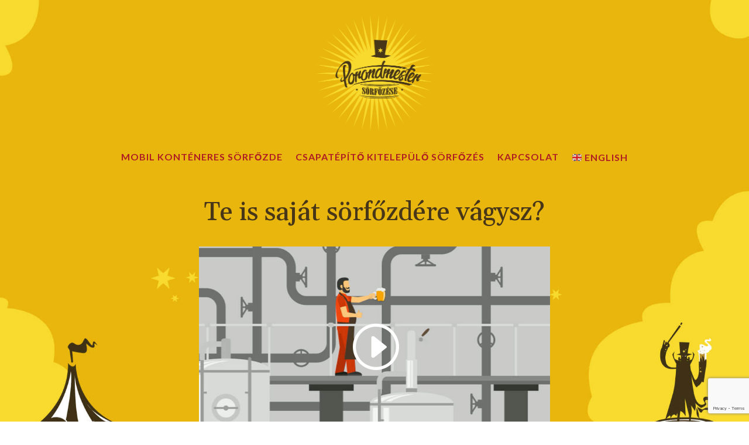

--- FILE ---
content_type: text/html; charset=UTF-8
request_url: https://porond-mester.hu/
body_size: 13382
content:
<!DOCTYPE html>
<html lang="hu">
<head>
	<meta charset="UTF-8" />
<meta http-equiv="X-UA-Compatible" content="IE=edge">
	<link rel="pingback" href="https://porond-mester.hu/xmlrpc.php" />

	<script type="text/javascript">
		document.documentElement.className = 'js';
	</script>

	<script>var et_site_url='https://porond-mester.hu';var et_post_id='9';function et_core_page_resource_fallback(a,b){"undefined"===typeof b&&(b=a.sheet.cssRules&&0===a.sheet.cssRules.length);b&&(a.onerror=null,a.onload=null,a.href?a.href=et_site_url+"/?et_core_page_resource="+a.id+et_post_id:a.src&&(a.src=et_site_url+"/?et_core_page_resource="+a.id+et_post_id))}
</script><title>Porondmester Sörfőzése | Mobil és modularizálható sörmanufaktúra</title>
<link rel='dns-prefetch' href='//fonts.googleapis.com' />
<link rel='dns-prefetch' href='//s.w.org' />
<link rel="alternate" type="application/rss+xml" title="Porondmester Sörfőzése &raquo; hírcsatorna" href="https://porond-mester.hu/feed/" />
<link rel="alternate" type="application/rss+xml" title="Porondmester Sörfőzése &raquo; hozzászólás hírcsatorna" href="https://porond-mester.hu/comments/feed/" />
		<script type="text/javascript">
			window._wpemojiSettings = {"baseUrl":"https:\/\/s.w.org\/images\/core\/emoji\/12.0.0-1\/72x72\/","ext":".png","svgUrl":"https:\/\/s.w.org\/images\/core\/emoji\/12.0.0-1\/svg\/","svgExt":".svg","source":{"concatemoji":"https:\/\/porond-mester.hu\/wp-includes\/js\/wp-emoji-release.min.js?ver=5.4.18"}};
			/*! This file is auto-generated */
			!function(e,a,t){var n,r,o,i=a.createElement("canvas"),p=i.getContext&&i.getContext("2d");function s(e,t){var a=String.fromCharCode;p.clearRect(0,0,i.width,i.height),p.fillText(a.apply(this,e),0,0);e=i.toDataURL();return p.clearRect(0,0,i.width,i.height),p.fillText(a.apply(this,t),0,0),e===i.toDataURL()}function c(e){var t=a.createElement("script");t.src=e,t.defer=t.type="text/javascript",a.getElementsByTagName("head")[0].appendChild(t)}for(o=Array("flag","emoji"),t.supports={everything:!0,everythingExceptFlag:!0},r=0;r<o.length;r++)t.supports[o[r]]=function(e){if(!p||!p.fillText)return!1;switch(p.textBaseline="top",p.font="600 32px Arial",e){case"flag":return s([127987,65039,8205,9895,65039],[127987,65039,8203,9895,65039])?!1:!s([55356,56826,55356,56819],[55356,56826,8203,55356,56819])&&!s([55356,57332,56128,56423,56128,56418,56128,56421,56128,56430,56128,56423,56128,56447],[55356,57332,8203,56128,56423,8203,56128,56418,8203,56128,56421,8203,56128,56430,8203,56128,56423,8203,56128,56447]);case"emoji":return!s([55357,56424,55356,57342,8205,55358,56605,8205,55357,56424,55356,57340],[55357,56424,55356,57342,8203,55358,56605,8203,55357,56424,55356,57340])}return!1}(o[r]),t.supports.everything=t.supports.everything&&t.supports[o[r]],"flag"!==o[r]&&(t.supports.everythingExceptFlag=t.supports.everythingExceptFlag&&t.supports[o[r]]);t.supports.everythingExceptFlag=t.supports.everythingExceptFlag&&!t.supports.flag,t.DOMReady=!1,t.readyCallback=function(){t.DOMReady=!0},t.supports.everything||(n=function(){t.readyCallback()},a.addEventListener?(a.addEventListener("DOMContentLoaded",n,!1),e.addEventListener("load",n,!1)):(e.attachEvent("onload",n),a.attachEvent("onreadystatechange",function(){"complete"===a.readyState&&t.readyCallback()})),(n=t.source||{}).concatemoji?c(n.concatemoji):n.wpemoji&&n.twemoji&&(c(n.twemoji),c(n.wpemoji)))}(window,document,window._wpemojiSettings);
		</script>
		<meta content="Divi v.4.5.0" name="generator"/><style type="text/css">
img.wp-smiley,
img.emoji {
	display: inline !important;
	border: none !important;
	box-shadow: none !important;
	height: 1em !important;
	width: 1em !important;
	margin: 0 .07em !important;
	vertical-align: -0.1em !important;
	background: none !important;
	padding: 0 !important;
}
</style>
	<link rel='stylesheet' id='wp-block-library-css'  href='https://porond-mester.hu/wp-includes/css/dist/block-library/style.min.css?ver=5.4.18' type='text/css' media='all' />
<link rel='stylesheet' id='wpforms-full-css'  href='https://porond-mester.hu/wp-content/plugins/wpforms-lite/assets/css/wpforms-full.css?ver=1.6.1' type='text/css' media='all' />
<link rel='stylesheet' id='divi-fonts-css'  href='https://fonts.googleapis.com/css?family=Open+Sans:300italic,400italic,600italic,700italic,800italic,400,300,600,700,800&#038;subset=latin,latin-ext&#038;display=swap' type='text/css' media='all' />
<link rel='stylesheet' id='divi-style-css'  href='https://porond-mester.hu/wp-content/themes/Divi/style.css?ver=4.5.0' type='text/css' media='all' />
<link rel='stylesheet' id='photo-collage-styles-css'  href='https://porond-mester.hu/wp-content/plugins/collage-for-divi/styles/style.min.css?ver=1.0.0' type='text/css' media='all' />
<link rel='stylesheet' id='et-builder-googlefonts-cached-css'  href='https://fonts.googleapis.com/css?family=Gelasio%3Aregular%2Citalic%2C500%2C500italic%2C600%2C600italic%2C700%2C700italic%7CLato%3A100%2C100italic%2C300%2C300italic%2Cregular%2Citalic%2C700%2C700italic%2C900%2C900italic%7CDM+Serif+Display%3Aregular%2Citalic%7CCourgette%3Aregular&#038;subset=latin%2Clatin-ext&#038;display=swap&#038;ver=5.4.18' type='text/css' media='all' />
<link rel='stylesheet' id='dashicons-css'  href='https://porond-mester.hu/wp-includes/css/dashicons.min.css?ver=5.4.18' type='text/css' media='all' />
<script type='text/javascript' src='https://porond-mester.hu/wp-includes/js/jquery/jquery.js?ver=1.12.4-wp'></script>
<script type='text/javascript' src='https://porond-mester.hu/wp-includes/js/jquery/jquery-migrate.min.js?ver=1.4.1'></script>
<script type='text/javascript' src='https://porond-mester.hu/wp-content/themes/Divi/core/admin/js/es6-promise.auto.min.js?ver=5.4.18'></script>
<script type='text/javascript'>
/* <![CDATA[ */
var et_core_api_spam_recaptcha = {"site_key":"","page_action":{"action":"porond_mester_hu"}};
/* ]]> */
</script>
<script type='text/javascript' src='https://porond-mester.hu/wp-content/themes/Divi/core/admin/js/recaptcha.js?ver=5.4.18'></script>
<link rel='https://api.w.org/' href='https://porond-mester.hu/wp-json/' />
<link rel="EditURI" type="application/rsd+xml" title="RSD" href="https://porond-mester.hu/xmlrpc.php?rsd" />
<link rel="wlwmanifest" type="application/wlwmanifest+xml" href="https://porond-mester.hu/wp-includes/wlwmanifest.xml" /> 
<meta name="generator" content="WordPress 5.4.18" />
<link rel="canonical" href="https://porond-mester.hu/" />
<link rel='shortlink' href='https://porond-mester.hu/' />
<link rel="alternate" type="application/json+oembed" href="https://porond-mester.hu/wp-json/oembed/1.0/embed?url=https%3A%2F%2Fporond-mester.hu%2F" />
<link rel="alternate" type="text/xml+oembed" href="https://porond-mester.hu/wp-json/oembed/1.0/embed?url=https%3A%2F%2Fporond-mester.hu%2F&#038;format=xml" />
<meta name="viewport" content="width=device-width, initial-scale=1.0, maximum-scale=1.0, user-scalable=0" /><!-- Google Tag Manager -->
<script>(function(w,d,s,l,i){w[l]=w[l]||[];w[l].push({'gtm.start':
new Date().getTime(),event:'gtm.js'});var f=d.getElementsByTagName(s)[0],
j=d.createElement(s),dl=l!='dataLayer'?'&l='+l:'';j.async=true;j.src=
'https://www.googletagmanager.com/gtm.js?id='+i+dl;f.parentNode.insertBefore(j,f);
})(window,document,'script','dataLayer','GTM-P432CX9');</script>
<!-- End Google Tag Manager -->
<link rel="icon" href="https://porond-mester.hu/wp-content/uploads/2020/05/cropped-pm-favicon-32x32.jpg" sizes="32x32" />
<link rel="icon" href="https://porond-mester.hu/wp-content/uploads/2020/05/cropped-pm-favicon-192x192.jpg" sizes="192x192" />
<link rel="apple-touch-icon" href="https://porond-mester.hu/wp-content/uploads/2020/05/cropped-pm-favicon-180x180.jpg" />
<meta name="msapplication-TileImage" content="https://porond-mester.hu/wp-content/uploads/2020/05/cropped-pm-favicon-270x270.jpg" />
<link rel="stylesheet" id="et-core-unified-9-cached-inline-styles" href="https://porond-mester.hu/wp-content/et-cache/9/et-core-unified-9-176735372555.min.css" onerror="et_core_page_resource_fallback(this, true)" onload="et_core_page_resource_fallback(this)" /></head>
<body data-rsssl=1 class="home page-template page-template-page-template-blank page-template-page-template-blank-php page page-id-9 et_pb_button_helper_class et_cover_background et_pb_gutter osx et_pb_gutters3 et_pb_pagebuilder_layout et_no_sidebar et_divi_theme et-db et_minified_js et_minified_css">
	<div id="page-container">

    <div id="main-content">


			
				<article id="post-9" class="post-9 page type-page status-publish hentry">

				
					<div class="entry-content">
					<div id="et-boc" class="et-boc">
			
		<div class="et-l et-l--post">
			<div class="et_builder_inner_content et_pb_gutters3">
		<div class="et_pb_section et_pb_section_0 et_pb_with_background et_section_regular" >
				
				
				
				
					<div class="et_pb_row et_pb_row_0 et_pb_row--with-menu">
				<div class="et_pb_column et_pb_column_4_4 et_pb_column_0  et_pb_css_mix_blend_mode_passthrough et-last-child et_pb_column--with-menu">
				
				
				<div class="et_pb_module et_pb_image et_pb_image_0 et_animated et-waypoint">
				
				
				<span class="et_pb_image_wrap "><img src="https://porond-mester.hu/wp-content/uploads/2020/01/porondmester_sorfozese_LOGO-02.png" alt="" title="" srcset="https://porond-mester.hu/wp-content/uploads/2020/01/porondmester_sorfozese_LOGO-02.png 426w, https://porond-mester.hu/wp-content/uploads/2020/01/porondmester_sorfozese_LOGO-02-300x300.png 300w, https://porond-mester.hu/wp-content/uploads/2020/01/porondmester_sorfozese_LOGO-02-150x150.png 150w" sizes="(max-width: 426px) 100vw, 426px" /></span>
			</div><div class="et_pb_module et_pb_menu et_pb_menu_0 et_pb_bg_layout_light  et_pb_text_align_left et_dropdown_animation_fade et_pb_menu--without-logo et_pb_menu--style-centered">
					
					
					<div class="et_pb_menu_inner_container clearfix">
						
						<div class="et_pb_menu__wrap">
							<div class="et_pb_menu__menu">
								<nav class="et-menu-nav"><ul id="menu-porondmester" class="et-menu nav"><li id="menu-item-464" class="et_pb_menu_page_id-464 menu-item menu-item-type-custom menu-item-object-custom menu-item-464"><a href="#mobilkonteneres">Mobil konténeres sörfőzde</a></li>
<li id="menu-item-465" class="et_pb_menu_page_id-465 menu-item menu-item-type-custom menu-item-object-custom menu-item-465"><a href="/kitelepulo-sorfozes">Csapatépítő kitelepülő sörfőzés</a></li>
<li id="menu-item-466" class="et_pb_menu_page_id-466 menu-item menu-item-type-custom menu-item-object-custom menu-item-466"><a href="#kapcsolat">Kapcsolat</a></li>
<li id="menu-item-596" class="et_pb_menu_page_id-596 menu-item menu-item-type-custom menu-item-object-custom menu-item-596"><a href="https://porond-mester.hu/mobile-container-brewery/">🇬🇧 English</a></li>
</ul></nav>
							</div>
							
							
							<div class="et_mobile_nav_menu">
				<a href="#" class="mobile_nav closed">
					<span class="mobile_menu_bar"></span>
				</a>
			</div>
						</div>
						
					</div>
				</div>
			</div> <!-- .et_pb_column -->
				
				
			</div> <!-- .et_pb_row --><div class="et_pb_row et_pb_row_1">
				<div class="et_pb_column et_pb_column_4_4 et_pb_column_1  et_pb_css_mix_blend_mode_passthrough et-last-child">
				
				
				<div class="et_pb_module et_pb_text et_pb_text_0  et_pb_text_align_left et_pb_bg_layout_light">
				
				
				<div class="et_pb_text_inner"><h1 style="text-align: center;">Te is saját sörfőzdére vágysz?</h1></div>
			</div> <!-- .et_pb_text --><div class="et_pb_with_border et_pb_module et_pb_video et_pb_video_0">
				
				
				<div class="et_pb_video_box">
				<video controls>
					<source type="video/mp4" src="https://porond-mester.hu/wp-content/uploads/2020/01/SI-Ker-Porondmester_narr-02.mp4" />
					
				</video></div>
				<div style="background-image:url(https://porond-mester.hu/wp-content/uploads/2020/01/SI-Ker-Porondmester_nyitokep-02.jpg)" class="et_pb_video_overlay"><div class="et_pb_video_overlay_hover"><a href="#" class="et_pb_video_play"></a></div></div>
			</div>
			</div> <!-- .et_pb_column -->
				
				
			</div> <!-- .et_pb_row -->
				
				
			</div> <!-- .et_pb_section --><div class="et_pb_section et_pb_section_1 et_pb_section_parallax et_pb_with_background et_section_regular" >
				
				<div class="et_parallax_bg_wrap"><div
						class="et_parallax_bg"
						style="background-image: url(https://porond-mester.hu/wp-content/uploads/2020/01/pm-hatter-16.jpg);"
					></div></div>
				
				
					<div class="et_pb_row et_pb_row_2">
				<div class="et_pb_column et_pb_column_4_4 et_pb_column_2  et_pb_css_mix_blend_mode_passthrough et-last-child">
				
				
				<div class="et_pb_module et_pb_text et_pb_text_1  et_pb_text_align_left et_pb_bg_layout_light">
				
				
				<div class="et_pb_text_inner"><h1 style="text-align: center;">Valósítsd meg álmodat!</h1></div>
			</div> <!-- .et_pb_text -->
			</div> <!-- .et_pb_column -->
				
				
			</div> <!-- .et_pb_row --><div class="et_pb_row et_pb_row_3">
				<div class="et_pb_column et_pb_column_4_4 et_pb_column_3  et_pb_css_mix_blend_mode_passthrough et-last-child">
				
				
				<div class="et_pb_module et_pb_text et_pb_text_2  et_pb_text_align_left et_pb_bg_layout_light">
				
				
				<div class="et_pb_text_inner"><h3 style="text-align: center;">A Porondmester kulcsrakész főzdét épít számodra</h3>
<h4 style="text-align: center;">Amit te hozol: a helyet áram-, és csatornacsatlakozással. Ja, és persze jó adag elhivatottságot kísérletező készséget és recept ötleteket, hogy te lehess a környék híres sörmestere.</h4></div>
			</div> <!-- .et_pb_text --><div class="et_pb_module et_pb_text et_pb_text_3  et_pb_text_align_left et_pb_bg_layout_light">
				
				
				<div class="et_pb_text_inner"><h3 style="text-align: center;">Varázslat a főzetben</h3>
<h4 style="text-align: center;">A Porondmester kitalálja főzdéd stílusát és segít söreid megalkotásában.</h4></div>
			</div> <!-- .et_pb_text --><div class="et_pb_module et_pb_text et_pb_text_4  et_pb_text_align_left et_pb_bg_layout_light">
				
				
				<div class="et_pb_text_inner"><h3 style="text-align: center;">Praktikus és biztonságos</h3>
<h4 style="text-align: center;">Minimális helyigénye van, bővíthető és akár költöztethető is.</h4></div>
			</div> <!-- .et_pb_text -->
			</div> <!-- .et_pb_column -->
				
				
			</div> <!-- .et_pb_row --><div class="et_pb_row et_pb_row_4">
				<div class="et_pb_column et_pb_column_4_4 et_pb_column_4  et_pb_css_mix_blend_mode_passthrough et-last-child">
				
				
				<div class="et_pb_module cwp_photo_collage cwp_photo_collage_0">
				
				
				
				
				<div class="et_pb_module_inner">
					
			 
			 
			 
			 
			 
			 
			 
			 
			 <div class="four-grid-style-two display-style cwp_pc">
			   <div class="one cwp_griditem cwp_pc_griditem_1" style="background-image: url(https://porond-mester.hu/wp-content/uploads/2020/05/pm-image-10.jpg)"></div>
			   <div class="two cwp_griditem cwp_pc_griditem_2" style="background-image: url(https://porond-mester.hu/wp-content/uploads/2020/05/pm-image-12.jpg)"></div>
			   <div class="three cwp_griditem cwp_pc_griditem_3" style="background-image: url(https://porond-mester.hu/wp-content/uploads/2020/05/pm-image-11.jpg)"></div>
			   <div class="four cwp_griditem cwp_pc_griditem_4" style="background-image: url(https://porond-mester.hu/wp-content/uploads/2020/05/pm-image-09.jpg)"></div>
		    </div>
			 
			 
			 
			 
			 
			 
			 
			 
			 
			 
			 
			 
			 
			 
			

			
				</div>
			</div>
			</div> <!-- .et_pb_column -->
				
				
			</div> <!-- .et_pb_row -->
				
				
			</div> <!-- .et_pb_section --><div class="et_pb_section et_pb_section_2 et_pb_section_parallax et_pb_with_background et_section_regular" >
				
				<div class="et_parallax_bg_wrap"><div
						class="et_parallax_bg"
						style="background-image: url(https://porond-mester.hu/wp-content/uploads/2020/01/pm-hatter-16.jpg);"
					></div></div>
				
				
					<div class="et_pb_row et_pb_row_5">
				<div class="et_pb_column et_pb_column_4_4 et_pb_column_5  et_pb_css_mix_blend_mode_passthrough et-last-child">
				
				
				<div class="et_pb_module et_pb_text et_pb_text_5  et_pb_text_align_left et_pb_bg_layout_light">
				
				
				<div class="et_pb_text_inner"><h1 style="text-align: center;">Hogy készül a sör?</h1>
<h4></h4></div>
			</div> <!-- .et_pb_text -->
			</div> <!-- .et_pb_column -->
				
				
			</div> <!-- .et_pb_row --><div class="et_pb_row et_pb_row_6">
				<div class="et_pb_column et_pb_column_1_2 et_pb_column_6  et_pb_css_mix_blend_mode_passthrough">
				
				
				<div class="et_pb_module et_pb_text et_pb_text_6  et_pb_text_align_left et_pb_bg_layout_light">
				
				
				<div class="et_pb_text_inner"><h3>1. Főzés és komlózás</h3>
<h4>Háromüstös rendszerünkben egyszerre 650 liter sörlé főzhető le egy alkalommal. A főzde meleg oldalán az előkészített malátát becefrézzük, majd a szűrés következik. Ez két fázisból áll: 1. színsörlét szűrünk le, majd 2. a szűrésből visszamaradt törköly máslását hajtjuk végre. A két szűrés végeredménye az édes sörlé, amely a 3. üstbe, azaz a komlóforralóba jut, ahol a sör lelke, a titkot adó komló a forró közegbe kerülve illattal és keserízzel gazdagítja a főzetet.</h4>
<h4></h4></div>
			</div> <!-- .et_pb_text -->
			</div> <!-- .et_pb_column --><div class="et_pb_column et_pb_column_1_2 et_pb_column_7  et_pb_css_mix_blend_mode_passthrough et-last-child">
				
				
				<div class="et_pb_module et_pb_text et_pb_text_7  et_pb_text_align_left et_pb_bg_layout_light">
				
				
				<div class="et_pb_text_inner"><h3>2. Erjesztés</h3>
<h4>A közel 4 órás folyamat végén a hőcserélőn áthaladva pihen meg a sör, immáron 20 C-körüli hőmérsékleten. Nincs más hátra, mint az élesztő hozzáadás és a felkészülés a hosszú leerjedésre. A lehűtött sörlé, amiben ekkor még nincs alkohol, erjesztő tartályba kerül, ahol élesztőt kap. Egy hétig tartó főerjedése során a lében található cukrok alkohollá és széndioxiddá alakulnak át az élesztő hathatós segítségével. A választott technológiától függően alacsonyabb (11-13 C) vagy magasabb hőmérsékleten történhet az erjedés: alsó-, illetve felsőerjesztésű söröket adva.</h4></div>
			</div> <!-- .et_pb_text -->
			</div> <!-- .et_pb_column -->
				
				
			</div> <!-- .et_pb_row --><div class="et_pb_row et_pb_row_7">
				<div class="et_pb_column et_pb_column_4_4 et_pb_column_8  et_pb_css_mix_blend_mode_passthrough et-last-child">
				
				
				<div class="et_pb_module cwp_photo_collage cwp_photo_collage_1 et_animated">
				
				
				
				
				<div class="et_pb_module_inner">
					
			 
			 
			 
			 <div class="three-grid-style-three display-style cwp_pc">
			<div class="one cwp_griditem cwp_pc_griditem_1" style="background-image: url(https://porond-mester.hu/wp-content/uploads/2020/01/pm-image-03b.jpg)"></div>
			<div class="innerone cwp_griditem cwp_pc_griditem_2" style="background-image: url(https://porond-mester.hu/wp-content/uploads/2020/01/pm-image-04.jpg)"></div>
			<div class="innertwo cwp_griditem cwp_pc_griditem_3" style="background-image: url(https://porond-mester.hu/wp-content/uploads/2020/01/pm-image-05.jpg)"></div>
		    </div>
			 
			 
			 
			 
			 
			 
			 
			 
			 
			 
			 
			 
			 
			 
			 
			 
			 
			 
			 
			

			
				</div>
			</div>
			</div> <!-- .et_pb_column -->
				
				
			</div> <!-- .et_pb_row --><div class="et_pb_row et_pb_row_8">
				<div class="et_pb_column et_pb_column_1_2 et_pb_column_9  et_pb_css_mix_blend_mode_passthrough">
				
				
				<div class="et_pb_module et_pb_text et_pb_text_8  et_pb_text_align_left et_pb_bg_layout_light">
				
				
				<div class="et_pb_text_inner"><h3>3. Ászokolás</h3>
<h4>A főerjedés után (nagyságrendileg egy hét) utóerjedés indul nagyon alacsony (3C) hőmérsékleten. Ekkor a sör érlelése történik. Hidegkomlózhatjuk a további illat és harmonikus ízélmények kialakítása érdekében. A kész sört megfelelő nyomáson és hőmérsékleten tartjuk, amelyet a tartályokon körbefutó köpenyhűtés biztosít. Tartályonként eltérő sört tudunk létrehozni a sörfajtához megkívánt hőmérsékletű hűtés, az erjesztési idő valamint különféle komlók használatával.</h4></div>
			</div> <!-- .et_pb_text -->
			</div> <!-- .et_pb_column --><div class="et_pb_column et_pb_column_1_2 et_pb_column_10  et_pb_css_mix_blend_mode_passthrough et-last-child">
				
				
				<div class="et_pb_module et_pb_text et_pb_text_9  et_pb_text_align_left et_pb_bg_layout_light">
				
				
				<div class="et_pb_text_inner"><h3></h3>
<h3>4. Kiszerelés</h3>
<h4>A főerjedés után (nagyságrendileg egy hét) utóerjedés indul nagyon alacsony (3C) hőmérsékleten. Ekkor a sör érlelése történik. Hidegkomlózhatjuk a további illat és harmonikus ízélmények kialakítása érdekében. A kész sört megfelelő nyomáson és hőmérsékleten tartjuk, amelyet a tartályokon körbefutó köpenyhűtés biztosít. Tartályonként eltérő sört tudunk létrehozni a sörfajtához megkívánt hőmérsékletű hűtés, az erjesztési idő valamint különféle komlók használatával.</h4></div>
			</div> <!-- .et_pb_text -->
			</div> <!-- .et_pb_column -->
				
				
			</div> <!-- .et_pb_row -->
				
				
			</div> <!-- .et_pb_section --><div class="et_pb_section et_pb_section_3 et_pb_section_parallax et_pb_with_background et_section_regular" >
				
				<div class="et_parallax_bg_wrap"><div
						class="et_parallax_bg"
						style="background-image: url(https://porond-mester.hu/wp-content/uploads/2020/01/pm-hatter-08.jpg);"
					></div></div>
				
				
					<div class="et_pb_row et_pb_row_9">
				<div class="et_pb_column et_pb_column_4_4 et_pb_column_11  et_pb_css_mix_blend_mode_passthrough et-last-child">
				
				
				<div class="et_pb_module et_pb_text et_pb_text_10  et_pb_text_align_left et_pb_bg_layout_light">
				
				
				<div class="et_pb_text_inner"><h1 style="text-align: center;">Hogy lehet saját főzdéd?</h1></div>
			</div> <!-- .et_pb_text -->
			</div> <!-- .et_pb_column -->
				
				
			</div> <!-- .et_pb_row --><div class="et_pb_row et_pb_row_10">
				<div class="et_pb_column et_pb_column_1_2 et_pb_column_12  et_pb_css_mix_blend_mode_passthrough">
				
				
				<div class="et_pb_module et_pb_image et_pb_image_1 et_animated et-waypoint">
				
				
				<span class="et_pb_image_wrap "><img src="https://porond-mester.hu/wp-content/uploads/2020/01/pm-ill-01b.png" alt="" title="" srcset="https://porond-mester.hu/wp-content/uploads/2020/01/pm-ill-01b.png 300w, https://porond-mester.hu/wp-content/uploads/2020/01/pm-ill-01b-150x150.png 150w" sizes="(max-width: 300px) 100vw, 300px" /></span>
			</div><div class="et_pb_module et_pb_text et_pb_text_11  et_pb_text_align_left et_pb_bg_layout_light">
				
				
				<div class="et_pb_text_inner"><h4 style="text-align: center;">Álmodj: hogy néz ki a Te sörfőzdéd.</h4></div>
			</div> <!-- .et_pb_text -->
			</div> <!-- .et_pb_column --><div class="et_pb_column et_pb_column_1_2 et_pb_column_13  et_pb_css_mix_blend_mode_passthrough et-last-child">
				
				
				<div class="et_pb_module et_pb_image et_pb_image_2 et_animated et-waypoint">
				
				
				<span class="et_pb_image_wrap "><img src="https://porond-mester.hu/wp-content/uploads/2020/01/pm-ill-02.png" alt="" title="" srcset="https://porond-mester.hu/wp-content/uploads/2020/01/pm-ill-02.png 300w, https://porond-mester.hu/wp-content/uploads/2020/01/pm-ill-02-150x150.png 150w" sizes="(max-width: 300px) 100vw, 300px" /></span>
			</div><div class="et_pb_module et_pb_text et_pb_text_12  et_pb_text_align_left et_pb_bg_layout_light">
				
				
				<div class="et_pb_text_inner"><h4 style="text-align: center;">A Porondmester megvalósítja számodra.</h4>
<h4 style="text-align: center;"></h4></div>
			</div> <!-- .et_pb_text -->
			</div> <!-- .et_pb_column -->
				
				
			</div> <!-- .et_pb_row --><div class="et_pb_row et_pb_row_11">
				<div class="et_pb_column et_pb_column_1_2 et_pb_column_14  et_pb_css_mix_blend_mode_passthrough">
				
				
				<div class="et_pb_module et_pb_image et_pb_image_3 et_animated et-waypoint">
				
				
				<span class="et_pb_image_wrap "><img src="https://porond-mester.hu/wp-content/uploads/2020/01/pm-ill-03.png" alt="" title="" srcset="https://porond-mester.hu/wp-content/uploads/2020/01/pm-ill-03.png 300w, https://porond-mester.hu/wp-content/uploads/2020/01/pm-ill-03-150x150.png 150w" sizes="(max-width: 300px) 100vw, 300px" /></span>
			</div><div class="et_pb_module et_pb_text et_pb_text_13  et_pb_text_align_left et_pb_bg_layout_light">
				
				
				<div class="et_pb_text_inner"><h4 style="text-align: center;">Mondd: hova telepítse?</h4></div>
			</div> <!-- .et_pb_text -->
			</div> <!-- .et_pb_column --><div class="et_pb_column et_pb_column_1_2 et_pb_column_15  et_pb_css_mix_blend_mode_passthrough et-last-child">
				
				
				<div class="et_pb_module et_pb_image et_pb_image_4 et_animated et-waypoint">
				
				
				<span class="et_pb_image_wrap "><img src="https://porond-mester.hu/wp-content/uploads/2020/01/pm-ill-04.png" alt="" title="" srcset="https://porond-mester.hu/wp-content/uploads/2020/01/pm-ill-04.png 300w, https://porond-mester.hu/wp-content/uploads/2020/01/pm-ill-04-150x150.png 150w" sizes="(max-width: 300px) 100vw, 300px" /></span>
			</div><div class="et_pb_module et_pb_text et_pb_text_14  et_pb_text_align_left et_pb_bg_layout_light">
				
				
				<div class="et_pb_text_inner"><h4 style="text-align: center;">Rád a főzés marad!</h4>
<h4 style="text-align: center;"></h4></div>
			</div> <!-- .et_pb_text -->
			</div> <!-- .et_pb_column -->
				
				
			</div> <!-- .et_pb_row --><div class="et_pb_row et_pb_row_12">
				<div class="et_pb_column et_pb_column_4_4 et_pb_column_16  et_pb_css_mix_blend_mode_passthrough et-last-child">
				
				
				<div class="et_pb_button_module_wrapper et_pb_button_0_wrapper et_pb_button_alignment_center et_pb_module ">
				<a class="et_pb_button et_pb_button_0 et_pb_bg_layout_light" href="#kapcsolat">Saját főzdét akarok</a>
			</div>
			</div> <!-- .et_pb_column -->
				
				
			</div> <!-- .et_pb_row -->
				
				
			</div> <!-- .et_pb_section --><div id="mobilkonteneres" class="et_pb_section et_pb_section_4 et_pb_section_parallax et_pb_with_background et_section_regular" >
				
				<div class="et_parallax_bg_wrap"><div
						class="et_parallax_bg"
						style="background-image: url(https://porond-mester.hu/wp-content/uploads/2020/01/pm-hatter-16.jpg);"
					></div></div>
				
				
					<div class="et_pb_row et_pb_row_13">
				<div class="et_pb_column et_pb_column_4_4 et_pb_column_17  et_pb_css_mix_blend_mode_passthrough et-last-child">
				
				
				<div class="et_pb_module et_pb_text et_pb_text_15  et_pb_text_align_left et_pb_bg_layout_light">
				
				
				<div class="et_pb_text_inner"><h1 style="text-align: center;">A varázslat próbája a sörfőzés</h1>
<h4></h4></div>
			</div> <!-- .et_pb_text -->
			</div> <!-- .et_pb_column -->
				
				
			</div> <!-- .et_pb_row --><div class="et_pb_row et_pb_row_14">
				<div class="et_pb_column et_pb_column_4_4 et_pb_column_18  et_pb_css_mix_blend_mode_passthrough et-last-child">
				
				
				<div class="et_pb_module et_pb_text et_pb_text_16  et_pb_text_align_left et_pb_bg_layout_light">
				
				
				<div class="et_pb_text_inner"><h4 style="text-align: center;">A Porondmester létrehozta saját sörüzemét. Elkészült!<br />Saját képére, jól kalkulált kapacitással megalkotta személyre szabott konténeres prototípusát.<br />30 m2 alapterületen, a főzőoldalt és az erjesztői felet ügyesen 2 konténerbe helyezve mutatja be a mobilizálható sörfőzés világát.<br />És hamarosan első főzetét is virítja! Légy te is független sörfőző, legyen saját gyárad, valósítsd meg álmodat!<br />Hívd a Porondmestert, sörfőzdét varázsol neked is!</h4></div>
			</div> <!-- .et_pb_text --><div class="et_pb_with_border et_pb_module et_pb_video et_pb_video_1">
				
				
				<div class="et_pb_video_box">
				<video controls>
					<source type="video/mp4" src="https://porond-mester.hu/wp-content/uploads/2020/07/Porondmester_prototipus.mp4" />
					
				</video></div>
				<div style="background-image:url(https://porond-mester.hu/wp-content/uploads/2020/07/porondmester-prototipus-videokep-3.jpg)" class="et_pb_video_overlay"><div class="et_pb_video_overlay_hover"><a href="#" class="et_pb_video_play"></a></div></div>
			</div>
			</div> <!-- .et_pb_column -->
				
				
			</div> <!-- .et_pb_row -->
				
				
			</div> <!-- .et_pb_section --><div class="et_pb_section et_pb_section_5 et_pb_with_background et_section_regular" >
				
				
				
				
					<div class="et_pb_row et_pb_row_15">
				<div class="et_pb_column et_pb_column_4_4 et_pb_column_19  et_pb_css_mix_blend_mode_passthrough et-last-child">
				
				
				<div class="et_pb_module cwp_photo_collage cwp_photo_collage_2 et_animated">
				
				
				
				
				<div class="et_pb_module_inner">
					
			 
			 
			 
			 
			 
			 
			 
			 
			 
			 
			 
			 
			 
			 <div class="four-grid-style-seven display-style cwp_pc">
			  <div class="topone cwp_griditem cwp_pc_griditem_1" style="background-image: url(https://porond-mester.hu/wp-content/uploads/2020/05/pm-latvanyterv-01b.jpg)"></div>
			  <div class="toptwo cwp_griditem cwp_pc_griditem_2" style="background-image: url(https://porond-mester.hu/wp-content/uploads/2020/05/pm-latvanyterv-03b.jpg)"></div>
			  <div class="bottomone cwp_griditem cwp_pc_griditem_3" style="background-image: url(https://porond-mester.hu/wp-content/uploads/2020/05/pm-latvanyterv-02b.jpg)"></div>
			  <div class="bottomtwo cwp_griditem cwp_pc_griditem_4" style="background-image: url(https://porond-mester.hu/wp-content/uploads/2020/05/pm-latvanyterv-04b.jpg)"></div>
		   </div>
			 
			 
			 
			 
			 
			 
			 
			 
			 
			

			
				</div>
			</div>
			</div> <!-- .et_pb_column -->
				
				
			</div> <!-- .et_pb_row -->
				
				
			</div> <!-- .et_pb_section --><div id="mobilkonteneres" class="et_pb_section et_pb_section_6 et_pb_section_parallax et_pb_with_background et_section_regular" >
				
				<div class="et_parallax_bg_wrap"><div
						class="et_parallax_bg"
						style="background-image: url(https://porond-mester.hu/wp-content/uploads/2020/01/pm-hatter-16.jpg);"
					></div></div>
				
				
					<div class="et_pb_row et_pb_row_16">
				<div class="et_pb_column et_pb_column_4_4 et_pb_column_20  et_pb_css_mix_blend_mode_passthrough et-last-child">
				
				
				<div class="et_pb_module et_pb_text et_pb_text_17  et_pb_text_align_left et_pb_bg_layout_light">
				
				
				<div class="et_pb_text_inner"><h1 style="text-align: center;">Technikai paraméterek</h1>
<h4></h4></div>
			</div> <!-- .et_pb_text -->
			</div> <!-- .et_pb_column -->
				
				
			</div> <!-- .et_pb_row --><div class="et_pb_row et_pb_row_17">
				<div class="et_pb_column et_pb_column_4_4 et_pb_column_21  et_pb_css_mix_blend_mode_passthrough et-last-child">
				
				
				<div class="et_pb_module et_pb_text et_pb_text_18  et_pb_text_align_left et_pb_bg_layout_light">
				
				
				<div class="et_pb_text_inner"><h4><strong>Méretek (az alapkialakítás szerint 2 db 20-lábas tengeri raktárkonténert alapul véve):<br /></strong>hosszúság 6.058 mm x szélesség 4.876 mm x magasság 2.900 mm <br /><strong></strong></h4>
<h4><strong>Súlya:</strong> cca 10.000 Kg <br /><strong></strong></h4>
<h4><strong>Fogadó talajfelület:</strong> 6-pontos cölöpalap, vagy monolit síkbeton <br /><strong></strong></h4>
<h4><strong>Közműkapcsolati igény:</strong></h4>
<ul>
<li>
<h4><strong>Elektromos áram</strong> 80A (egyszeri maximális névleges áramigény), 3x 400V, 50Hz</h4>
</li>
<li>
<h4><strong>Víz</strong> ivóvíz minőségű bevizsgált vízvételi lehetőség. Szűrőberendezés, vízlágyító berendezés beépíthető</h4>
</li>
<li>
<h4><strong>Csatorna</strong> a sörfőzés során keletkező szennyvíz csak biológiailag lebomló anyagokat tartalmaz, így a közműcsatornába közvetlenül bevezethető</h4>
</li>
<li>
<h4><strong>Szigetelés</strong> a konténer fala 6 cm vastagságú PUR szendvicspanelből készült, amely hőszigetelési képessége szerint 30 cm keresztmetszetű vázkerámia falazatnak felel meg</h4>
</li>
<li>
<h4><strong>Higiénia:</strong> a KEG hordók, valamint az üstök és tartályok tisztítására CIP mobil mosó eszköz áll rendelkezésre.</h4>
</li>
</ul></div>
			</div> <!-- .et_pb_text -->
			</div> <!-- .et_pb_column -->
				
				
			</div> <!-- .et_pb_row --><div class="et_pb_row et_pb_row_18">
				<div class="et_pb_column et_pb_column_4_4 et_pb_column_22  et_pb_css_mix_blend_mode_passthrough et-last-child">
				
				
				<div class="et_pb_module cwp_photo_collage cwp_photo_collage_3 et_animated">
				
				
				
				
				<div class="et_pb_module_inner">
					<div class="two-grid-style-one display-style cwp_pc">
					 <div class="one cwp_griditem cwp_pc_griditem_1" style="background-image: url(https://porond-mester.hu/wp-content/uploads/2020/01/pm-image-07b.jpg)"></div>
					 <div class="two cwp_griditem cwp_pc_griditem_2" style="background-image: url(https://porond-mester.hu/wp-content/uploads/2020/01/pm-image-08b.jpg)"></div>
				</div>
			 
			 
			 
			 
			 
			 
			 
			 
			 
			 
			 
			 
			 
			 
			 
			 
			 
			 
			 
			 
			 
			 
			 
			

			
				</div>
			</div>
			</div> <!-- .et_pb_column -->
				
				
			</div> <!-- .et_pb_row --><div class="et_pb_row et_pb_row_19">
				<div class="et_pb_column et_pb_column_4_4 et_pb_column_23  et_pb_css_mix_blend_mode_passthrough et-last-child">
				
				
				<div class="et_pb_module et_pb_image et_pb_image_5 et_animated et-waypoint">
				
				
				<a href="https://porond-mester.hu/wp-content/uploads/2020/01/pm-image-06b.jpg" class="et_pb_lightbox_image" title=""><span class="et_pb_image_wrap "><img src="https://porond-mester.hu/wp-content/uploads/2020/01/pm-image-06b.jpg" alt="" title="" srcset="https://porond-mester.hu/wp-content/uploads/2020/01/pm-image-06b.jpg 930w, https://porond-mester.hu/wp-content/uploads/2020/01/pm-image-06b-480x220.jpg 480w" sizes="(min-width: 0px) and (max-width: 480px) 480px, (min-width: 481px) 930px, 100vw" /></span></a>
			</div>
			</div> <!-- .et_pb_column -->
				
				
			</div> <!-- .et_pb_row -->
				
				
			</div> <!-- .et_pb_section --><div class="et_pb_section et_pb_section_7 et_pb_section_parallax et_pb_with_background et_section_regular" >
				
				<div class="et_parallax_bg_wrap"><div
						class="et_parallax_bg"
						style="background-image: url(https://porond-mester.hu/wp-content/uploads/2020/01/pm-hatter-08.jpg);"
					></div></div>
				
				
					<div class="et_pb_row et_pb_row_20">
				<div class="et_pb_column et_pb_column_4_4 et_pb_column_24  et_pb_css_mix_blend_mode_passthrough et-last-child">
				
				
				<div class="et_pb_module et_pb_text et_pb_text_19  et_pb_text_align_left et_pb_bg_layout_light">
				
				
				<div class="et_pb_text_inner"><h1 style="text-align: center;">Sörfőzde variációk</h1>
<h4></h4></div>
			</div> <!-- .et_pb_text -->
			</div> <!-- .et_pb_column -->
				
				
			</div> <!-- .et_pb_row --><div class="et_pb_row et_pb_row_21">
				<div class="et_pb_column et_pb_column_4_4 et_pb_column_25  et_pb_css_mix_blend_mode_passthrough et-last-child">
				
				
				<div class="et_pb_module et_pb_text et_pb_text_20  et_pb_text_align_left et_pb_bg_layout_light">
				
				
				<div class="et_pb_text_inner"><h4>A sztenderd konténerek remek építhetősége folytán a főzde kialakítása lego játékszerűen is elképzelhető: tedd a földszintre a csapházat, fölé, az emeletre a főzdét. Miért ne? A Porondmester sörfőzdéje moduláris kialakítást, illetve bővíthetőséget kínál: ha kitermelte a vállalkozás a kapacitásbővítés költségét, építs rá-, hozzá-, mögé-, vagy esetleg elé újabb erjesztő modult. Vagy rakj a tetejére kilátóteraszt… Variábilis. Vagy színezd át a konténer falának dekorálásával: minden évben más lehet a külcsíned.</h4></div>
			</div> <!-- .et_pb_text --><div class="et_pb_module cwp_photo_collage cwp_photo_collage_4">
				
				
				
				
				<div class="et_pb_module_inner">
					<div class="two-grid-style-one display-style cwp_pc">
					 <div class="one cwp_griditem cwp_pc_griditem_1" style="background-image: url(https://porond-mester.hu/wp-content/uploads/2020/05/pm-image-14.jpg)"></div>
					 <div class="two cwp_griditem cwp_pc_griditem_2" style="background-image: url(https://porond-mester.hu/wp-content/uploads/2020/05/pm-image-16.jpg)"></div>
				</div>
			 
			 
			 
			 
			 
			 
			 
			 
			 
			 
			 
			 
			 
			 
			 
			 
			 
			 
			 
			 
			 
			 
			 
			

			
				</div>
			</div>
			</div> <!-- .et_pb_column -->
				
				
			</div> <!-- .et_pb_row -->
				
				
			</div> <!-- .et_pb_section --><div id="kapcsolat" class="et_pb_section et_pb_section_8 et_pb_section_parallax et_pb_with_background et_section_regular" >
				
				<div class="et_parallax_bg_wrap"><div
						class="et_parallax_bg"
						style="background-image: url(https://porond-mester.hu/wp-content/uploads/2020/01/pm-hatter-16.jpg);"
					></div></div>
				
				
					<div class="et_pb_row et_pb_row_22">
				<div class="et_pb_column et_pb_column_4_4 et_pb_column_26  et_pb_css_mix_blend_mode_passthrough et-last-child">
				
				
				<div class="et_pb_module et_pb_text et_pb_text_21  et_pb_text_align_left et_pb_bg_layout_light">
				
				
				<div class="et_pb_text_inner"><h1 style="text-align: center;">Lépj velünk kapcsolatba</h1>
<h4></h4></div>
			</div> <!-- .et_pb_text -->
			</div> <!-- .et_pb_column -->
				
				
			</div> <!-- .et_pb_row --><div class="et_pb_row et_pb_row_23">
				<div class="et_pb_column et_pb_column_2_5 et_pb_column_27  et_pb_css_mix_blend_mode_passthrough">
				
				
				<div class="et_pb_module et_pb_image et_pb_image_6">
				
				
				<span class="et_pb_image_wrap "><img src="https://porond-mester.hu/wp-content/uploads/2020/05/pm-image-13.jpg" alt="" title="pm-image-13" srcset="https://porond-mester.hu/wp-content/uploads/2020/05/pm-image-13.jpg 510w, https://porond-mester.hu/wp-content/uploads/2020/05/pm-image-13-480x471.jpg 480w" sizes="(min-width: 0px) and (max-width: 480px) 480px, (min-width: 481px) 510px, 100vw" /></span>
			</div>
			</div> <!-- .et_pb_column --><div class="et_pb_column et_pb_column_3_5 et_pb_column_28  et_pb_css_mix_blend_mode_passthrough et-last-child">
				
				
				<div class="et_pb_module et_pb_code et_pb_code_0">
				
				
				<div class="et_pb_code_inner"><div class="wpforms-container wpforms-container-full" id="wpforms-192"><form id="wpforms-form-192" class="wpforms-validate wpforms-form wpforms-ajax-form" data-formid="192" method="post" enctype="multipart/form-data" action="/"><noscript class="wpforms-error-noscript">Please enable JavaScript in your browser to complete this form.</noscript><div class="wpforms-field-container"><div id="wpforms-192-field_0-container" class="wpforms-field wpforms-field-name" data-field-id="0"><label class="wpforms-field-label" for="wpforms-192-field_0">Név <span class="wpforms-required-label">*</span></label><input type="text" id="wpforms-192-field_0" class="wpforms-field-large wpforms-field-required" name="wpforms[fields][0]" required></div><div id="wpforms-192-field_1-container" class="wpforms-field wpforms-field-email" data-field-id="1"><label class="wpforms-field-label" for="wpforms-192-field_1">E-mail <span class="wpforms-required-label">*</span></label><input type="email" id="wpforms-192-field_1" class="wpforms-field-large wpforms-field-required" name="wpforms[fields][1]" required></div><div id="wpforms-192-field_3-container" class="wpforms-field wpforms-field-text" data-field-id="3"><label class="wpforms-field-label" for="wpforms-192-field_3">Telefon</label><input type="text" id="wpforms-192-field_3" class="wpforms-field-large" name="wpforms[fields][3]" ></div><div id="wpforms-192-field_4-container" class="wpforms-field wpforms-field-textarea" data-field-id="4"><label class="wpforms-field-label" for="wpforms-192-field_4">Üzenet</label><textarea id="wpforms-192-field_4" class="wpforms-field-medium" name="wpforms[fields][4]" ></textarea></div><div id="wpforms-192-field_5-container" class="wpforms-field wpforms-field-checkbox" data-field-id="5"><ul id="wpforms-192-field_5"><li class="choice-1 depth-1"><input type="checkbox" id="wpforms-192-field_5_1" name="wpforms[fields][5][]" value="Elolvastam az &lt;a href=&quot;https://porond-mester.hu/adatkezelesi-tajekoztato&quot; target=&quot;_blank&quot;&gt;Adatkezelési tájékoztatót&lt;/a&gt;, az abban foglaltakkal egyetértek."  ><label class="wpforms-field-label-inline" for="wpforms-192-field_5_1">Elolvastam az <a href="https://porond-mester.hu/adatkezelesi-tajekoztato" target="_blank">Adatkezelési tájékoztatót</a>, az abban foglaltakkal egyetértek.</label></li></ul></div></div><div class="wpforms-field wpforms-field-hp"><label for="wpforms-192-field-hp" class="wpforms-field-label">Message</label><input type="text" name="wpforms[hp]" id="wpforms-192-field-hp" class="wpforms-field-medium"></div><div class="wpforms-recaptcha-container" ><div class="g-recaptcha" data-sitekey="6LdgkLEZAAAAAPCzJ3C3aepdQLwYoBzrpN2a-WES" data-size="invisible"></div></div><div class="wpforms-submit-container" ><input type="hidden" name="wpforms[id]" value="192"><input type="hidden" name="wpforms[author]" value="1"><input type="hidden" name="wpforms[post_id]" value="9"><button type="submit" name="wpforms[submit]" class="wpforms-submit " id="wpforms-submit-192" value="wpforms-submit" aria-live="assertive" data-alt-text="Küldés..." data-submit-text="Küldés">Küldés</button><img src="https://porond-mester.hu/wp-content/plugins/wpforms-lite/assets/images/submit-spin.svg" class="wpforms-submit-spinner" style="display: none;" width="26" height="26" alt=""></div></form></div>  <!-- .wpforms-container --></div>
			</div> <!-- .et_pb_code -->
			</div> <!-- .et_pb_column -->
				
				
			</div> <!-- .et_pb_row -->
				
				
			</div> <!-- .et_pb_section --><div class="et_pb_section et_pb_section_9 et_pb_with_background et_pb_section_parallax et_section_regular" >
				
				
				
				
					<div class="et_pb_row et_pb_row_24">
				<div class="et_pb_column et_pb_column_1_3 et_pb_column_29  et_pb_css_mix_blend_mode_passthrough">
				
				
				<div class="et_pb_module et_pb_text et_pb_text_22  et_pb_text_align_left et_pb_bg_layout_light">
				
				
				<div class="et_pb_text_inner"><h5>SI-KER’993 Betéti Társaság<br /> 1039 Budapest, Ady Endre utca 4.<br /> E-mail: <strong><a href="mailto:info@porond-mester.hu">info@porond-mester.hu</a></strong></h5>
<h5><strong></strong>Copyright © 2020 Porondmester<br /> Minden jog fenntartva.</h5>
<h5>Készítette az <strong><a href="https://www.activium.hu/" target="_blank" rel="noopener noreferrer">Activium</a></strong></h5></div>
			</div> <!-- .et_pb_text -->
			</div> <!-- .et_pb_column --><div class="et_pb_column et_pb_column_1_3 et_pb_column_30  et_pb_css_mix_blend_mode_passthrough">
				
				
				<div class="et_pb_module et_pb_text et_pb_text_23  et_pb_text_align_left et_pb_bg_layout_light">
				
				
				<div class="et_pb_text_inner"><h4 style="text-align: center;"><strong><a href="#mobilkonteneres">Mobil konténeres sörfőzde</a></strong></h4>
<h4 style="text-align: center;"><strong><a href="/kitelepulo-sorfozes">Csapatépítő kitelepülő sörfőzés</a></strong></h4>
<h5 style="text-align: center;"></h5>
<h4 style="text-align: center;">Telefon: <strong><a href="tel:+36209439748">+36 20 943 9748</a></strong></h4></div>
			</div> <!-- .et_pb_text -->
			</div> <!-- .et_pb_column --><div class="et_pb_column et_pb_column_1_3 et_pb_column_31  et_pb_css_mix_blend_mode_passthrough et-last-child">
				
				
				<div class="et_pb_module et_pb_image et_pb_image_7">
				
				
				<span class="et_pb_image_wrap "><img src="https://porond-mester.hu/wp-content/uploads/2020/01/pm-image-szechenyi-01.png" alt="" title="" srcset="https://porond-mester.hu/wp-content/uploads/2020/01/pm-image-szechenyi-01.png 1453w, https://porond-mester.hu/wp-content/uploads/2020/01/pm-image-szechenyi-01-1280x884.png 1280w, https://porond-mester.hu/wp-content/uploads/2020/01/pm-image-szechenyi-01-980x677.png 980w, https://porond-mester.hu/wp-content/uploads/2020/01/pm-image-szechenyi-01-480x332.png 480w" sizes="(min-width: 0px) and (max-width: 480px) 480px, (min-width: 481px) and (max-width: 980px) 980px, (min-width: 981px) and (max-width: 1280px) 1280px, (min-width: 1281px) 1453px, 100vw" /></span>
			</div>
			</div> <!-- .et_pb_column -->
				
				
			</div> <!-- .et_pb_row --><div class="et_pb_row et_pb_row_25">
				<div class="et_pb_column et_pb_column_4_4 et_pb_column_32  et_pb_css_mix_blend_mode_passthrough et-last-child">
				
				
				<div class="et_pb_module et_pb_text et_pb_text_24  et_pb_text_align_left et_pb_bg_layout_light">
				
				
				<div class="et_pb_text_inner"><h5 style="text-align: center;">Kedvezményezett: SI-KER &#8216;993 Kereskedelmi és Szolgáltató Betéti Társaság.<br /> Projekt címe: Mobil (konténeres) sörfőzde kifejlesztése.<br /> Szerződött támogatás összege: 49 962 000 Ft.<br /> Támogatás mértéke: 64%.<br /> Projekt tartalma: A projekt célja egy mobil sörfőzde kifejlesztése, piacra vitel és ezen tevékenységhez kapcsolódóan egyéb marketing szolgáltatások (kiállítás részvétel, népszerűsítés) igénybevétele. A projekt során felmerülő szakemberek bérének elszámolása.<br /> Tervezett befejezési dátum: 2019.12.31.<br /> Projekt azonosítószáma: VEKOP-2.1.7-15-2016-00200.</h5></div>
			</div> <!-- .et_pb_text -->
			</div> <!-- .et_pb_column -->
				
				
			</div> <!-- .et_pb_row -->
				
				
			</div> <!-- .et_pb_section -->		</div><!-- .et_builder_inner_content -->
	</div><!-- .et-l -->
	
			
		</div><!-- #et-boc -->
							</div> <!-- .entry-content -->

				
				</article> <!-- .et_pb_post -->

			

</div> <!-- #main-content -->


	<span class="et_pb_scroll_top et-pb-icon"></span>


	</div> <!-- #page-container -->

		<script type="text/javascript">
				var et_animation_data = [{"class":"et_pb_image_0","style":"zoom","repeat":"once","duration":"1000ms","delay":"0ms","intensity":"15%","starting_opacity":"100%","speed_curve":"ease-in-out"},{"class":"cwp_photo_collage_1","style":"zoom","repeat":"once","duration":"1000ms","delay":"0ms","intensity":"15%","starting_opacity":"100%","speed_curve":"ease-in-out"},{"class":"et_pb_image_1","style":"slideLeft","repeat":"once","duration":"1000ms","delay":"0ms","intensity":"15%","starting_opacity":"100%","speed_curve":"ease"},{"class":"et_pb_image_2","style":"slideRight","repeat":"once","duration":"1000ms","delay":"0ms","intensity":"15%","starting_opacity":"100%","speed_curve":"ease"},{"class":"et_pb_image_3","style":"slideLeft","repeat":"once","duration":"1000ms","delay":"0ms","intensity":"15%","starting_opacity":"100%","speed_curve":"ease"},{"class":"et_pb_image_4","style":"slideRight","repeat":"once","duration":"1000ms","delay":"0ms","intensity":"15%","starting_opacity":"100%","speed_curve":"ease"},{"class":"cwp_photo_collage_2","style":"zoom","repeat":"once","duration":"1000ms","delay":"0ms","intensity":"15%","starting_opacity":"100%","speed_curve":"ease-in-out"},{"class":"cwp_photo_collage_3","style":"zoom","repeat":"once","duration":"1000ms","delay":"0ms","intensity":"15%","starting_opacity":"100%","speed_curve":"ease-in-out"},{"class":"et_pb_image_5","style":"zoom","repeat":"once","duration":"1000ms","delay":"0ms","intensity":"15%","starting_opacity":"100%","speed_curve":"ease-in-out"}];
			</script>
	<!-- Google Tag Manager (noscript) -->
<noscript><iframe src="https://www.googletagmanager.com/ns.html?id=GTM-P432CX9" height="0" width="0" style="display:none;visibility:hidden"></iframe></noscript>
<!-- End Google Tag Manager (noscript) -->

<!-- Global site tag (gtag.js) - Google Analytics -->
<script async src="https://www.googletagmanager.com/gtag/js?id=UA-7331762-9"></script>
<script>
  window.dataLayer = window.dataLayer || [];
  function gtag(){dataLayer.push(arguments);}
  gtag('js', new Date());

  gtag('config', 'UA-7331762-9');
</script>
<link rel='stylesheet' id='mediaelement-css'  href='https://porond-mester.hu/wp-includes/js/mediaelement/mediaelementplayer-legacy.min.css?ver=4.2.13-9993131' type='text/css' media='all' />
<link rel='stylesheet' id='wp-mediaelement-css'  href='https://porond-mester.hu/wp-includes/js/mediaelement/wp-mediaelement.min.css?ver=5.4.18' type='text/css' media='all' />
<script type='text/javascript'>
/* <![CDATA[ */
var DIVI = {"item_count":"%d Item","items_count":"%d Items"};
var et_shortcodes_strings = {"previous":"El\u0151z\u0151","next":"K\u00f6vetkez\u0151"};
var et_pb_custom = {"ajaxurl":"https:\/\/porond-mester.hu\/wp-admin\/admin-ajax.php","images_uri":"https:\/\/porond-mester.hu\/wp-content\/themes\/Divi\/images","builder_images_uri":"https:\/\/porond-mester.hu\/wp-content\/themes\/Divi\/includes\/builder\/images","et_frontend_nonce":"2f205b0db4","subscription_failed":"K\u00e9rj\u00fck, ellen\u0151rizze az al\u00e1bbi mez\u0151ket, hogy helyes adatokat adott meg.","et_ab_log_nonce":"9ac4411dab","fill_message":"K\u00e9rj\u00fck, t\u00f6ltse ki az al\u00e1bbi mez\u0151ket:","contact_error_message":"K\u00e9rem jav\u00edtsa ki a k\u00f6vetkez\u0151 hib\u00e1kat:","invalid":"\u00c9rv\u00e9nytelen email c\u00edm","captcha":"Captcha","prev":"El\u0151z\u0151","previous":"El\u0151z\u0151","next":"K\u00f6vetkez\u0151","wrong_captcha":"Rossz sz\u00e1mot \u00edrt az ellen\u0151rz\u0151 k\u00f3dhoz.","wrong_checkbox":"Checkbox","ignore_waypoints":"no","is_divi_theme_used":"1","widget_search_selector":".widget_search","ab_tests":[],"is_ab_testing_active":"","page_id":"9","unique_test_id":"","ab_bounce_rate":"5","is_cache_plugin_active":"no","is_shortcode_tracking":"","tinymce_uri":""}; var et_frontend_scripts = {"builderCssContainerPrefix":"#et-boc","builderCssLayoutPrefix":"#et-boc .et-l"};
var et_pb_box_shadow_elements = [];
var et_pb_motion_elements = {"desktop":[],"tablet":[],"phone":[]};
/* ]]> */
</script>
<script type='text/javascript' src='https://porond-mester.hu/wp-content/themes/Divi/js/custom.unified.js?ver=4.5.0'></script>
<script type='text/javascript' src='https://porond-mester.hu/wp-content/plugins/collage-for-divi/scripts/frontend-bundle.min.js?ver=1.0.0'></script>
<script type='text/javascript' src='https://porond-mester.hu/wp-content/themes/Divi/core/admin/js/common.js?ver=4.5.0'></script>
<script type='text/javascript' src='https://porond-mester.hu/wp-includes/js/wp-embed.min.js?ver=5.4.18'></script>
<script type='text/javascript'>
var mejsL10n = {"language":"hu","strings":{"mejs.download-file":"F\u00e1jl let\u00f6lt\u00e9se","mejs.install-flash":"Olyan b\u00f6ng\u00e9sz\u0151 van haszn\u00e1latban, amelyben nincs enged\u00e9lyezve vagy telep\u00edtve a Flash player. A haszn\u00e1lathoz a Flash player b\u0151v\u00edtm\u00e9nyt be kell kapcsolni, vagy a leg\u00fajabb verzi\u00f3t a https:\/\/get.adobe.com\/flashplayer\/ oldalr\u00f3l let\u00f6lteni \u00e9s telep\u00edteni.","mejs.fullscreen":"Teljes k\u00e9perny\u0151","mejs.play":"Lej\u00e1tsz\u00e1s","mejs.pause":"Sz\u00fcnet","mejs.time-slider":"Id\u0151cs\u00faszka","mejs.time-help-text":"A Bal\/Jobb billenty\u0171 haszn\u00e1lat\u00e1val egy m\u00e1sodpercet, a Fel\/Le billenty\u0171 haszn\u00e1lat\u00e1val 10 m\u00e1sodpercet l\u00e9ptethet\u00fcnk.","mejs.live-broadcast":"\u00c9l\u0151 k\u00f6zvet\u00edt\u00e9s","mejs.volume-help-text":"A hanger\u0151 n\u00f6vel\u00e9s\u00e9hez, illet\u0151leg cs\u00f6kkent\u00e9s\u00e9hez a Fel\/Le billenty\u0171ket kell haszn\u00e1lni.","mejs.unmute":"N\u00e9m\u00edt\u00e1s felold\u00e1sa","mejs.mute":"N\u00e9m\u00edt\u00e1s","mejs.volume-slider":"Hanger\u0151 cs\u00faszka","mejs.video-player":"Vide\u00f3lej\u00e1tsz\u00f3","mejs.audio-player":"Audi\u00f3 lej\u00e1tsz\u00f3","mejs.captions-subtitles":"K\u00e9pal\u00e1\u00edr\u00e1s\/Felirat","mejs.captions-chapters":"Fejezetek","mejs.none":"Egyik sem","mejs.afrikaans":"afrikai","mejs.albanian":"alb\u00e1n","mejs.arabic":"arab","mejs.belarusian":"feh\u00e9r orosz","mejs.bulgarian":"bolg\u00e1r","mejs.catalan":"katal\u00e1n","mejs.chinese":"k\u00ednai","mejs.chinese-simplified":"k\u00ednai (egyszer\u0171s\u00edtett)","mejs.chinese-traditional":"k\u00ednai (hagyom\u00e1nyos)","mejs.croatian":"horv\u00e1t","mejs.czech":"cseh","mejs.danish":"d\u00e1n","mejs.dutch":"holland","mejs.english":"Angol","mejs.estonian":"\u00e9szt","mejs.filipino":"filipp\u00edn\u00f3","mejs.finnish":"finn","mejs.french":"francia","mejs.galician":"gal\u00edciai","mejs.german":"n\u00e9met","mejs.greek":"g\u00f6r\u00f6g","mejs.haitian-creole":"haiti kreol","mejs.hebrew":"h\u00e9ber","mejs.hindi":"hindi","mejs.hungarian":"magyar","mejs.icelandic":"izlandi","mejs.indonesian":"indon\u00e9z","mejs.irish":"\u00edr","mejs.italian":"olasz","mejs.japanese":"jap\u00e1n","mejs.korean":"koreai","mejs.latvian":"lett","mejs.lithuanian":"litv\u00e1n","mejs.macedonian":"maced\u00f3n","mejs.malay":"mal\u00e1j","mejs.maltese":"m\u00e1ltai","mejs.norwegian":"norv\u00e9g","mejs.persian":"perzsa","mejs.polish":"lengyel","mejs.portuguese":"portug\u00e1l","mejs.romanian":"rom\u00e1n","mejs.russian":"orosz","mejs.serbian":"szerb","mejs.slovak":"szlov\u00e1k","mejs.slovenian":"szlov\u00e9n","mejs.spanish":"spanyol","mejs.swahili":"szuah\u00e9li","mejs.swedish":"sv\u00e9d","mejs.tagalog":"Tagalog","mejs.thai":"thai","mejs.turkish":"t\u00f6r\u00f6k","mejs.ukrainian":"ukr\u00e1n","mejs.vietnamese":"vietn\u00e1mi","mejs.welsh":"welszi","mejs.yiddish":"Jiddis"}};
</script>
<script type='text/javascript' src='https://porond-mester.hu/wp-includes/js/mediaelement/mediaelement-and-player.min.js?ver=4.2.13-9993131'></script>
<script type='text/javascript' src='https://porond-mester.hu/wp-includes/js/mediaelement/mediaelement-migrate.min.js?ver=5.4.18'></script>
<script type='text/javascript'>
/* <![CDATA[ */
var _wpmejsSettings = {"pluginPath":"\/wp-includes\/js\/mediaelement\/","classPrefix":"mejs-","stretching":"responsive"};
/* ]]> */
</script>
<script type='text/javascript' src='https://porond-mester.hu/wp-includes/js/mediaelement/wp-mediaelement.min.js?ver=5.4.18'></script>
<script type='text/javascript' src='https://porond-mester.hu/wp-content/plugins/wpforms-lite/assets/js/jquery.validate.min.js?ver=1.19.0'></script>
<script type='text/javascript' src='https://porond-mester.hu/wp-content/plugins/wpforms-lite/assets/js/mailcheck.min.js?ver=1.1.2'></script>
<script type='text/javascript' src='https://porond-mester.hu/wp-content/plugins/wpforms-lite/assets/js/wpforms.js?ver=1.6.1'></script>
<script type='text/javascript' src='https://www.google.com/recaptcha/api.js?onload=wpformsRecaptchaLoad&#038;render=explicit'></script>
<script type='text/javascript'>
var wpformsRecaptchaLoad = function(){jQuery(".g-recaptcha").each(function(index,el){var recaptchaID = grecaptcha.render(el,{callback:function(){wpformsRecaptchaCallback(el);}},true);jQuery(el).closest("form").find("button[type=submit]").get(0).recaptchaID = recaptchaID;});};var wpformsRecaptchaCallback = function(el){var $form = jQuery(el).closest("form");if(typeof wpforms.formSubmit === "function"){wpforms.formSubmit($form);}else{$form.find("button[type=submit]").get(0).recaptchaID = false;$form.submit();}};
</script>
<script type='text/javascript'>
/* <![CDATA[ */
var wpforms_settings = {"val_required":"This field is required.","val_url":"Please enter a valid URL.","val_email":"Please enter a valid email address.","val_email_suggestion":"Did you mean {suggestion}?","val_email_suggestion_title":"Click to accept this suggestion.","val_number":"Please enter a valid number.","val_confirm":"Field values do not match.","val_fileextension":"File type is not allowed.","val_filesize":"File exceeds max size allowed. File was not uploaded.","val_time12h":"Please enter time in 12-hour AM\/PM format (eg 8:45 AM).","val_time24h":"Please enter time in 24-hour format (eg 22:45).","val_requiredpayment":"Payment is required.","val_creditcard":"Please enter a valid credit card number.","val_post_max_size":"The total size of the selected files {totalSize} Mb exceeds the allowed limit {maxSize} Mb.","val_checklimit":"You have exceeded the number of allowed selections: {#}.","val_limit_characters":"{count} of {limit} max characters.","val_limit_words":"{count} of {limit} max words.","val_recaptcha_fail_msg":"Google reCAPTCHA verification failed, please try again later.","post_max_size":"1073741824","uuid_cookie":"","locale":"hu","wpforms_plugin_url":"https:\/\/porond-mester.hu\/wp-content\/plugins\/wpforms-lite\/","gdpr":"","ajaxurl":"https:\/\/porond-mester.hu\/wp-admin\/admin-ajax.php","mailcheck_enabled":"1","mailcheck_domains":[],"mailcheck_toplevel_domains":["dev"]}
/* ]]> */
</script>
</body>
</html>


--- FILE ---
content_type: text/html; charset=utf-8
request_url: https://www.google.com/recaptcha/api2/anchor?ar=1&k=6LdgkLEZAAAAAPCzJ3C3aepdQLwYoBzrpN2a-WES&co=aHR0cHM6Ly9wb3JvbmQtbWVzdGVyLmh1OjQ0Mw..&hl=en&v=PoyoqOPhxBO7pBk68S4YbpHZ&size=invisible&anchor-ms=20000&execute-ms=30000&cb=u1axfqyjmbcn
body_size: 49103
content:
<!DOCTYPE HTML><html dir="ltr" lang="en"><head><meta http-equiv="Content-Type" content="text/html; charset=UTF-8">
<meta http-equiv="X-UA-Compatible" content="IE=edge">
<title>reCAPTCHA</title>
<style type="text/css">
/* cyrillic-ext */
@font-face {
  font-family: 'Roboto';
  font-style: normal;
  font-weight: 400;
  font-stretch: 100%;
  src: url(//fonts.gstatic.com/s/roboto/v48/KFO7CnqEu92Fr1ME7kSn66aGLdTylUAMa3GUBHMdazTgWw.woff2) format('woff2');
  unicode-range: U+0460-052F, U+1C80-1C8A, U+20B4, U+2DE0-2DFF, U+A640-A69F, U+FE2E-FE2F;
}
/* cyrillic */
@font-face {
  font-family: 'Roboto';
  font-style: normal;
  font-weight: 400;
  font-stretch: 100%;
  src: url(//fonts.gstatic.com/s/roboto/v48/KFO7CnqEu92Fr1ME7kSn66aGLdTylUAMa3iUBHMdazTgWw.woff2) format('woff2');
  unicode-range: U+0301, U+0400-045F, U+0490-0491, U+04B0-04B1, U+2116;
}
/* greek-ext */
@font-face {
  font-family: 'Roboto';
  font-style: normal;
  font-weight: 400;
  font-stretch: 100%;
  src: url(//fonts.gstatic.com/s/roboto/v48/KFO7CnqEu92Fr1ME7kSn66aGLdTylUAMa3CUBHMdazTgWw.woff2) format('woff2');
  unicode-range: U+1F00-1FFF;
}
/* greek */
@font-face {
  font-family: 'Roboto';
  font-style: normal;
  font-weight: 400;
  font-stretch: 100%;
  src: url(//fonts.gstatic.com/s/roboto/v48/KFO7CnqEu92Fr1ME7kSn66aGLdTylUAMa3-UBHMdazTgWw.woff2) format('woff2');
  unicode-range: U+0370-0377, U+037A-037F, U+0384-038A, U+038C, U+038E-03A1, U+03A3-03FF;
}
/* math */
@font-face {
  font-family: 'Roboto';
  font-style: normal;
  font-weight: 400;
  font-stretch: 100%;
  src: url(//fonts.gstatic.com/s/roboto/v48/KFO7CnqEu92Fr1ME7kSn66aGLdTylUAMawCUBHMdazTgWw.woff2) format('woff2');
  unicode-range: U+0302-0303, U+0305, U+0307-0308, U+0310, U+0312, U+0315, U+031A, U+0326-0327, U+032C, U+032F-0330, U+0332-0333, U+0338, U+033A, U+0346, U+034D, U+0391-03A1, U+03A3-03A9, U+03B1-03C9, U+03D1, U+03D5-03D6, U+03F0-03F1, U+03F4-03F5, U+2016-2017, U+2034-2038, U+203C, U+2040, U+2043, U+2047, U+2050, U+2057, U+205F, U+2070-2071, U+2074-208E, U+2090-209C, U+20D0-20DC, U+20E1, U+20E5-20EF, U+2100-2112, U+2114-2115, U+2117-2121, U+2123-214F, U+2190, U+2192, U+2194-21AE, U+21B0-21E5, U+21F1-21F2, U+21F4-2211, U+2213-2214, U+2216-22FF, U+2308-230B, U+2310, U+2319, U+231C-2321, U+2336-237A, U+237C, U+2395, U+239B-23B7, U+23D0, U+23DC-23E1, U+2474-2475, U+25AF, U+25B3, U+25B7, U+25BD, U+25C1, U+25CA, U+25CC, U+25FB, U+266D-266F, U+27C0-27FF, U+2900-2AFF, U+2B0E-2B11, U+2B30-2B4C, U+2BFE, U+3030, U+FF5B, U+FF5D, U+1D400-1D7FF, U+1EE00-1EEFF;
}
/* symbols */
@font-face {
  font-family: 'Roboto';
  font-style: normal;
  font-weight: 400;
  font-stretch: 100%;
  src: url(//fonts.gstatic.com/s/roboto/v48/KFO7CnqEu92Fr1ME7kSn66aGLdTylUAMaxKUBHMdazTgWw.woff2) format('woff2');
  unicode-range: U+0001-000C, U+000E-001F, U+007F-009F, U+20DD-20E0, U+20E2-20E4, U+2150-218F, U+2190, U+2192, U+2194-2199, U+21AF, U+21E6-21F0, U+21F3, U+2218-2219, U+2299, U+22C4-22C6, U+2300-243F, U+2440-244A, U+2460-24FF, U+25A0-27BF, U+2800-28FF, U+2921-2922, U+2981, U+29BF, U+29EB, U+2B00-2BFF, U+4DC0-4DFF, U+FFF9-FFFB, U+10140-1018E, U+10190-1019C, U+101A0, U+101D0-101FD, U+102E0-102FB, U+10E60-10E7E, U+1D2C0-1D2D3, U+1D2E0-1D37F, U+1F000-1F0FF, U+1F100-1F1AD, U+1F1E6-1F1FF, U+1F30D-1F30F, U+1F315, U+1F31C, U+1F31E, U+1F320-1F32C, U+1F336, U+1F378, U+1F37D, U+1F382, U+1F393-1F39F, U+1F3A7-1F3A8, U+1F3AC-1F3AF, U+1F3C2, U+1F3C4-1F3C6, U+1F3CA-1F3CE, U+1F3D4-1F3E0, U+1F3ED, U+1F3F1-1F3F3, U+1F3F5-1F3F7, U+1F408, U+1F415, U+1F41F, U+1F426, U+1F43F, U+1F441-1F442, U+1F444, U+1F446-1F449, U+1F44C-1F44E, U+1F453, U+1F46A, U+1F47D, U+1F4A3, U+1F4B0, U+1F4B3, U+1F4B9, U+1F4BB, U+1F4BF, U+1F4C8-1F4CB, U+1F4D6, U+1F4DA, U+1F4DF, U+1F4E3-1F4E6, U+1F4EA-1F4ED, U+1F4F7, U+1F4F9-1F4FB, U+1F4FD-1F4FE, U+1F503, U+1F507-1F50B, U+1F50D, U+1F512-1F513, U+1F53E-1F54A, U+1F54F-1F5FA, U+1F610, U+1F650-1F67F, U+1F687, U+1F68D, U+1F691, U+1F694, U+1F698, U+1F6AD, U+1F6B2, U+1F6B9-1F6BA, U+1F6BC, U+1F6C6-1F6CF, U+1F6D3-1F6D7, U+1F6E0-1F6EA, U+1F6F0-1F6F3, U+1F6F7-1F6FC, U+1F700-1F7FF, U+1F800-1F80B, U+1F810-1F847, U+1F850-1F859, U+1F860-1F887, U+1F890-1F8AD, U+1F8B0-1F8BB, U+1F8C0-1F8C1, U+1F900-1F90B, U+1F93B, U+1F946, U+1F984, U+1F996, U+1F9E9, U+1FA00-1FA6F, U+1FA70-1FA7C, U+1FA80-1FA89, U+1FA8F-1FAC6, U+1FACE-1FADC, U+1FADF-1FAE9, U+1FAF0-1FAF8, U+1FB00-1FBFF;
}
/* vietnamese */
@font-face {
  font-family: 'Roboto';
  font-style: normal;
  font-weight: 400;
  font-stretch: 100%;
  src: url(//fonts.gstatic.com/s/roboto/v48/KFO7CnqEu92Fr1ME7kSn66aGLdTylUAMa3OUBHMdazTgWw.woff2) format('woff2');
  unicode-range: U+0102-0103, U+0110-0111, U+0128-0129, U+0168-0169, U+01A0-01A1, U+01AF-01B0, U+0300-0301, U+0303-0304, U+0308-0309, U+0323, U+0329, U+1EA0-1EF9, U+20AB;
}
/* latin-ext */
@font-face {
  font-family: 'Roboto';
  font-style: normal;
  font-weight: 400;
  font-stretch: 100%;
  src: url(//fonts.gstatic.com/s/roboto/v48/KFO7CnqEu92Fr1ME7kSn66aGLdTylUAMa3KUBHMdazTgWw.woff2) format('woff2');
  unicode-range: U+0100-02BA, U+02BD-02C5, U+02C7-02CC, U+02CE-02D7, U+02DD-02FF, U+0304, U+0308, U+0329, U+1D00-1DBF, U+1E00-1E9F, U+1EF2-1EFF, U+2020, U+20A0-20AB, U+20AD-20C0, U+2113, U+2C60-2C7F, U+A720-A7FF;
}
/* latin */
@font-face {
  font-family: 'Roboto';
  font-style: normal;
  font-weight: 400;
  font-stretch: 100%;
  src: url(//fonts.gstatic.com/s/roboto/v48/KFO7CnqEu92Fr1ME7kSn66aGLdTylUAMa3yUBHMdazQ.woff2) format('woff2');
  unicode-range: U+0000-00FF, U+0131, U+0152-0153, U+02BB-02BC, U+02C6, U+02DA, U+02DC, U+0304, U+0308, U+0329, U+2000-206F, U+20AC, U+2122, U+2191, U+2193, U+2212, U+2215, U+FEFF, U+FFFD;
}
/* cyrillic-ext */
@font-face {
  font-family: 'Roboto';
  font-style: normal;
  font-weight: 500;
  font-stretch: 100%;
  src: url(//fonts.gstatic.com/s/roboto/v48/KFO7CnqEu92Fr1ME7kSn66aGLdTylUAMa3GUBHMdazTgWw.woff2) format('woff2');
  unicode-range: U+0460-052F, U+1C80-1C8A, U+20B4, U+2DE0-2DFF, U+A640-A69F, U+FE2E-FE2F;
}
/* cyrillic */
@font-face {
  font-family: 'Roboto';
  font-style: normal;
  font-weight: 500;
  font-stretch: 100%;
  src: url(//fonts.gstatic.com/s/roboto/v48/KFO7CnqEu92Fr1ME7kSn66aGLdTylUAMa3iUBHMdazTgWw.woff2) format('woff2');
  unicode-range: U+0301, U+0400-045F, U+0490-0491, U+04B0-04B1, U+2116;
}
/* greek-ext */
@font-face {
  font-family: 'Roboto';
  font-style: normal;
  font-weight: 500;
  font-stretch: 100%;
  src: url(//fonts.gstatic.com/s/roboto/v48/KFO7CnqEu92Fr1ME7kSn66aGLdTylUAMa3CUBHMdazTgWw.woff2) format('woff2');
  unicode-range: U+1F00-1FFF;
}
/* greek */
@font-face {
  font-family: 'Roboto';
  font-style: normal;
  font-weight: 500;
  font-stretch: 100%;
  src: url(//fonts.gstatic.com/s/roboto/v48/KFO7CnqEu92Fr1ME7kSn66aGLdTylUAMa3-UBHMdazTgWw.woff2) format('woff2');
  unicode-range: U+0370-0377, U+037A-037F, U+0384-038A, U+038C, U+038E-03A1, U+03A3-03FF;
}
/* math */
@font-face {
  font-family: 'Roboto';
  font-style: normal;
  font-weight: 500;
  font-stretch: 100%;
  src: url(//fonts.gstatic.com/s/roboto/v48/KFO7CnqEu92Fr1ME7kSn66aGLdTylUAMawCUBHMdazTgWw.woff2) format('woff2');
  unicode-range: U+0302-0303, U+0305, U+0307-0308, U+0310, U+0312, U+0315, U+031A, U+0326-0327, U+032C, U+032F-0330, U+0332-0333, U+0338, U+033A, U+0346, U+034D, U+0391-03A1, U+03A3-03A9, U+03B1-03C9, U+03D1, U+03D5-03D6, U+03F0-03F1, U+03F4-03F5, U+2016-2017, U+2034-2038, U+203C, U+2040, U+2043, U+2047, U+2050, U+2057, U+205F, U+2070-2071, U+2074-208E, U+2090-209C, U+20D0-20DC, U+20E1, U+20E5-20EF, U+2100-2112, U+2114-2115, U+2117-2121, U+2123-214F, U+2190, U+2192, U+2194-21AE, U+21B0-21E5, U+21F1-21F2, U+21F4-2211, U+2213-2214, U+2216-22FF, U+2308-230B, U+2310, U+2319, U+231C-2321, U+2336-237A, U+237C, U+2395, U+239B-23B7, U+23D0, U+23DC-23E1, U+2474-2475, U+25AF, U+25B3, U+25B7, U+25BD, U+25C1, U+25CA, U+25CC, U+25FB, U+266D-266F, U+27C0-27FF, U+2900-2AFF, U+2B0E-2B11, U+2B30-2B4C, U+2BFE, U+3030, U+FF5B, U+FF5D, U+1D400-1D7FF, U+1EE00-1EEFF;
}
/* symbols */
@font-face {
  font-family: 'Roboto';
  font-style: normal;
  font-weight: 500;
  font-stretch: 100%;
  src: url(//fonts.gstatic.com/s/roboto/v48/KFO7CnqEu92Fr1ME7kSn66aGLdTylUAMaxKUBHMdazTgWw.woff2) format('woff2');
  unicode-range: U+0001-000C, U+000E-001F, U+007F-009F, U+20DD-20E0, U+20E2-20E4, U+2150-218F, U+2190, U+2192, U+2194-2199, U+21AF, U+21E6-21F0, U+21F3, U+2218-2219, U+2299, U+22C4-22C6, U+2300-243F, U+2440-244A, U+2460-24FF, U+25A0-27BF, U+2800-28FF, U+2921-2922, U+2981, U+29BF, U+29EB, U+2B00-2BFF, U+4DC0-4DFF, U+FFF9-FFFB, U+10140-1018E, U+10190-1019C, U+101A0, U+101D0-101FD, U+102E0-102FB, U+10E60-10E7E, U+1D2C0-1D2D3, U+1D2E0-1D37F, U+1F000-1F0FF, U+1F100-1F1AD, U+1F1E6-1F1FF, U+1F30D-1F30F, U+1F315, U+1F31C, U+1F31E, U+1F320-1F32C, U+1F336, U+1F378, U+1F37D, U+1F382, U+1F393-1F39F, U+1F3A7-1F3A8, U+1F3AC-1F3AF, U+1F3C2, U+1F3C4-1F3C6, U+1F3CA-1F3CE, U+1F3D4-1F3E0, U+1F3ED, U+1F3F1-1F3F3, U+1F3F5-1F3F7, U+1F408, U+1F415, U+1F41F, U+1F426, U+1F43F, U+1F441-1F442, U+1F444, U+1F446-1F449, U+1F44C-1F44E, U+1F453, U+1F46A, U+1F47D, U+1F4A3, U+1F4B0, U+1F4B3, U+1F4B9, U+1F4BB, U+1F4BF, U+1F4C8-1F4CB, U+1F4D6, U+1F4DA, U+1F4DF, U+1F4E3-1F4E6, U+1F4EA-1F4ED, U+1F4F7, U+1F4F9-1F4FB, U+1F4FD-1F4FE, U+1F503, U+1F507-1F50B, U+1F50D, U+1F512-1F513, U+1F53E-1F54A, U+1F54F-1F5FA, U+1F610, U+1F650-1F67F, U+1F687, U+1F68D, U+1F691, U+1F694, U+1F698, U+1F6AD, U+1F6B2, U+1F6B9-1F6BA, U+1F6BC, U+1F6C6-1F6CF, U+1F6D3-1F6D7, U+1F6E0-1F6EA, U+1F6F0-1F6F3, U+1F6F7-1F6FC, U+1F700-1F7FF, U+1F800-1F80B, U+1F810-1F847, U+1F850-1F859, U+1F860-1F887, U+1F890-1F8AD, U+1F8B0-1F8BB, U+1F8C0-1F8C1, U+1F900-1F90B, U+1F93B, U+1F946, U+1F984, U+1F996, U+1F9E9, U+1FA00-1FA6F, U+1FA70-1FA7C, U+1FA80-1FA89, U+1FA8F-1FAC6, U+1FACE-1FADC, U+1FADF-1FAE9, U+1FAF0-1FAF8, U+1FB00-1FBFF;
}
/* vietnamese */
@font-face {
  font-family: 'Roboto';
  font-style: normal;
  font-weight: 500;
  font-stretch: 100%;
  src: url(//fonts.gstatic.com/s/roboto/v48/KFO7CnqEu92Fr1ME7kSn66aGLdTylUAMa3OUBHMdazTgWw.woff2) format('woff2');
  unicode-range: U+0102-0103, U+0110-0111, U+0128-0129, U+0168-0169, U+01A0-01A1, U+01AF-01B0, U+0300-0301, U+0303-0304, U+0308-0309, U+0323, U+0329, U+1EA0-1EF9, U+20AB;
}
/* latin-ext */
@font-face {
  font-family: 'Roboto';
  font-style: normal;
  font-weight: 500;
  font-stretch: 100%;
  src: url(//fonts.gstatic.com/s/roboto/v48/KFO7CnqEu92Fr1ME7kSn66aGLdTylUAMa3KUBHMdazTgWw.woff2) format('woff2');
  unicode-range: U+0100-02BA, U+02BD-02C5, U+02C7-02CC, U+02CE-02D7, U+02DD-02FF, U+0304, U+0308, U+0329, U+1D00-1DBF, U+1E00-1E9F, U+1EF2-1EFF, U+2020, U+20A0-20AB, U+20AD-20C0, U+2113, U+2C60-2C7F, U+A720-A7FF;
}
/* latin */
@font-face {
  font-family: 'Roboto';
  font-style: normal;
  font-weight: 500;
  font-stretch: 100%;
  src: url(//fonts.gstatic.com/s/roboto/v48/KFO7CnqEu92Fr1ME7kSn66aGLdTylUAMa3yUBHMdazQ.woff2) format('woff2');
  unicode-range: U+0000-00FF, U+0131, U+0152-0153, U+02BB-02BC, U+02C6, U+02DA, U+02DC, U+0304, U+0308, U+0329, U+2000-206F, U+20AC, U+2122, U+2191, U+2193, U+2212, U+2215, U+FEFF, U+FFFD;
}
/* cyrillic-ext */
@font-face {
  font-family: 'Roboto';
  font-style: normal;
  font-weight: 900;
  font-stretch: 100%;
  src: url(//fonts.gstatic.com/s/roboto/v48/KFO7CnqEu92Fr1ME7kSn66aGLdTylUAMa3GUBHMdazTgWw.woff2) format('woff2');
  unicode-range: U+0460-052F, U+1C80-1C8A, U+20B4, U+2DE0-2DFF, U+A640-A69F, U+FE2E-FE2F;
}
/* cyrillic */
@font-face {
  font-family: 'Roboto';
  font-style: normal;
  font-weight: 900;
  font-stretch: 100%;
  src: url(//fonts.gstatic.com/s/roboto/v48/KFO7CnqEu92Fr1ME7kSn66aGLdTylUAMa3iUBHMdazTgWw.woff2) format('woff2');
  unicode-range: U+0301, U+0400-045F, U+0490-0491, U+04B0-04B1, U+2116;
}
/* greek-ext */
@font-face {
  font-family: 'Roboto';
  font-style: normal;
  font-weight: 900;
  font-stretch: 100%;
  src: url(//fonts.gstatic.com/s/roboto/v48/KFO7CnqEu92Fr1ME7kSn66aGLdTylUAMa3CUBHMdazTgWw.woff2) format('woff2');
  unicode-range: U+1F00-1FFF;
}
/* greek */
@font-face {
  font-family: 'Roboto';
  font-style: normal;
  font-weight: 900;
  font-stretch: 100%;
  src: url(//fonts.gstatic.com/s/roboto/v48/KFO7CnqEu92Fr1ME7kSn66aGLdTylUAMa3-UBHMdazTgWw.woff2) format('woff2');
  unicode-range: U+0370-0377, U+037A-037F, U+0384-038A, U+038C, U+038E-03A1, U+03A3-03FF;
}
/* math */
@font-face {
  font-family: 'Roboto';
  font-style: normal;
  font-weight: 900;
  font-stretch: 100%;
  src: url(//fonts.gstatic.com/s/roboto/v48/KFO7CnqEu92Fr1ME7kSn66aGLdTylUAMawCUBHMdazTgWw.woff2) format('woff2');
  unicode-range: U+0302-0303, U+0305, U+0307-0308, U+0310, U+0312, U+0315, U+031A, U+0326-0327, U+032C, U+032F-0330, U+0332-0333, U+0338, U+033A, U+0346, U+034D, U+0391-03A1, U+03A3-03A9, U+03B1-03C9, U+03D1, U+03D5-03D6, U+03F0-03F1, U+03F4-03F5, U+2016-2017, U+2034-2038, U+203C, U+2040, U+2043, U+2047, U+2050, U+2057, U+205F, U+2070-2071, U+2074-208E, U+2090-209C, U+20D0-20DC, U+20E1, U+20E5-20EF, U+2100-2112, U+2114-2115, U+2117-2121, U+2123-214F, U+2190, U+2192, U+2194-21AE, U+21B0-21E5, U+21F1-21F2, U+21F4-2211, U+2213-2214, U+2216-22FF, U+2308-230B, U+2310, U+2319, U+231C-2321, U+2336-237A, U+237C, U+2395, U+239B-23B7, U+23D0, U+23DC-23E1, U+2474-2475, U+25AF, U+25B3, U+25B7, U+25BD, U+25C1, U+25CA, U+25CC, U+25FB, U+266D-266F, U+27C0-27FF, U+2900-2AFF, U+2B0E-2B11, U+2B30-2B4C, U+2BFE, U+3030, U+FF5B, U+FF5D, U+1D400-1D7FF, U+1EE00-1EEFF;
}
/* symbols */
@font-face {
  font-family: 'Roboto';
  font-style: normal;
  font-weight: 900;
  font-stretch: 100%;
  src: url(//fonts.gstatic.com/s/roboto/v48/KFO7CnqEu92Fr1ME7kSn66aGLdTylUAMaxKUBHMdazTgWw.woff2) format('woff2');
  unicode-range: U+0001-000C, U+000E-001F, U+007F-009F, U+20DD-20E0, U+20E2-20E4, U+2150-218F, U+2190, U+2192, U+2194-2199, U+21AF, U+21E6-21F0, U+21F3, U+2218-2219, U+2299, U+22C4-22C6, U+2300-243F, U+2440-244A, U+2460-24FF, U+25A0-27BF, U+2800-28FF, U+2921-2922, U+2981, U+29BF, U+29EB, U+2B00-2BFF, U+4DC0-4DFF, U+FFF9-FFFB, U+10140-1018E, U+10190-1019C, U+101A0, U+101D0-101FD, U+102E0-102FB, U+10E60-10E7E, U+1D2C0-1D2D3, U+1D2E0-1D37F, U+1F000-1F0FF, U+1F100-1F1AD, U+1F1E6-1F1FF, U+1F30D-1F30F, U+1F315, U+1F31C, U+1F31E, U+1F320-1F32C, U+1F336, U+1F378, U+1F37D, U+1F382, U+1F393-1F39F, U+1F3A7-1F3A8, U+1F3AC-1F3AF, U+1F3C2, U+1F3C4-1F3C6, U+1F3CA-1F3CE, U+1F3D4-1F3E0, U+1F3ED, U+1F3F1-1F3F3, U+1F3F5-1F3F7, U+1F408, U+1F415, U+1F41F, U+1F426, U+1F43F, U+1F441-1F442, U+1F444, U+1F446-1F449, U+1F44C-1F44E, U+1F453, U+1F46A, U+1F47D, U+1F4A3, U+1F4B0, U+1F4B3, U+1F4B9, U+1F4BB, U+1F4BF, U+1F4C8-1F4CB, U+1F4D6, U+1F4DA, U+1F4DF, U+1F4E3-1F4E6, U+1F4EA-1F4ED, U+1F4F7, U+1F4F9-1F4FB, U+1F4FD-1F4FE, U+1F503, U+1F507-1F50B, U+1F50D, U+1F512-1F513, U+1F53E-1F54A, U+1F54F-1F5FA, U+1F610, U+1F650-1F67F, U+1F687, U+1F68D, U+1F691, U+1F694, U+1F698, U+1F6AD, U+1F6B2, U+1F6B9-1F6BA, U+1F6BC, U+1F6C6-1F6CF, U+1F6D3-1F6D7, U+1F6E0-1F6EA, U+1F6F0-1F6F3, U+1F6F7-1F6FC, U+1F700-1F7FF, U+1F800-1F80B, U+1F810-1F847, U+1F850-1F859, U+1F860-1F887, U+1F890-1F8AD, U+1F8B0-1F8BB, U+1F8C0-1F8C1, U+1F900-1F90B, U+1F93B, U+1F946, U+1F984, U+1F996, U+1F9E9, U+1FA00-1FA6F, U+1FA70-1FA7C, U+1FA80-1FA89, U+1FA8F-1FAC6, U+1FACE-1FADC, U+1FADF-1FAE9, U+1FAF0-1FAF8, U+1FB00-1FBFF;
}
/* vietnamese */
@font-face {
  font-family: 'Roboto';
  font-style: normal;
  font-weight: 900;
  font-stretch: 100%;
  src: url(//fonts.gstatic.com/s/roboto/v48/KFO7CnqEu92Fr1ME7kSn66aGLdTylUAMa3OUBHMdazTgWw.woff2) format('woff2');
  unicode-range: U+0102-0103, U+0110-0111, U+0128-0129, U+0168-0169, U+01A0-01A1, U+01AF-01B0, U+0300-0301, U+0303-0304, U+0308-0309, U+0323, U+0329, U+1EA0-1EF9, U+20AB;
}
/* latin-ext */
@font-face {
  font-family: 'Roboto';
  font-style: normal;
  font-weight: 900;
  font-stretch: 100%;
  src: url(//fonts.gstatic.com/s/roboto/v48/KFO7CnqEu92Fr1ME7kSn66aGLdTylUAMa3KUBHMdazTgWw.woff2) format('woff2');
  unicode-range: U+0100-02BA, U+02BD-02C5, U+02C7-02CC, U+02CE-02D7, U+02DD-02FF, U+0304, U+0308, U+0329, U+1D00-1DBF, U+1E00-1E9F, U+1EF2-1EFF, U+2020, U+20A0-20AB, U+20AD-20C0, U+2113, U+2C60-2C7F, U+A720-A7FF;
}
/* latin */
@font-face {
  font-family: 'Roboto';
  font-style: normal;
  font-weight: 900;
  font-stretch: 100%;
  src: url(//fonts.gstatic.com/s/roboto/v48/KFO7CnqEu92Fr1ME7kSn66aGLdTylUAMa3yUBHMdazQ.woff2) format('woff2');
  unicode-range: U+0000-00FF, U+0131, U+0152-0153, U+02BB-02BC, U+02C6, U+02DA, U+02DC, U+0304, U+0308, U+0329, U+2000-206F, U+20AC, U+2122, U+2191, U+2193, U+2212, U+2215, U+FEFF, U+FFFD;
}

</style>
<link rel="stylesheet" type="text/css" href="https://www.gstatic.com/recaptcha/releases/PoyoqOPhxBO7pBk68S4YbpHZ/styles__ltr.css">
<script nonce="D0FUjXpLvhMw8BLzOu-J3Q" type="text/javascript">window['__recaptcha_api'] = 'https://www.google.com/recaptcha/api2/';</script>
<script type="text/javascript" src="https://www.gstatic.com/recaptcha/releases/PoyoqOPhxBO7pBk68S4YbpHZ/recaptcha__en.js" nonce="D0FUjXpLvhMw8BLzOu-J3Q">
      
    </script></head>
<body><div id="rc-anchor-alert" class="rc-anchor-alert"></div>
<input type="hidden" id="recaptcha-token" value="[base64]">
<script type="text/javascript" nonce="D0FUjXpLvhMw8BLzOu-J3Q">
      recaptcha.anchor.Main.init("[\x22ainput\x22,[\x22bgdata\x22,\x22\x22,\[base64]/[base64]/[base64]/ZyhXLGgpOnEoW04sMjEsbF0sVywwKSxoKSxmYWxzZSxmYWxzZSl9Y2F0Y2goayl7RygzNTgsVyk/[base64]/[base64]/[base64]/[base64]/[base64]/[base64]/[base64]/bmV3IEJbT10oRFswXSk6dz09Mj9uZXcgQltPXShEWzBdLERbMV0pOnc9PTM/bmV3IEJbT10oRFswXSxEWzFdLERbMl0pOnc9PTQ/[base64]/[base64]/[base64]/[base64]/[base64]\\u003d\x22,\[base64]\\u003d\x22,\x22LAfDs3kkGcKJYsOAwozDu0p3PMO4wrVgMhzCscOjwpjDg8O+Ml9zworCiFHDphMew7I0w5t6wrfCgh08w5AewqJ3w6rCnsKEwqFTCwJNFG0iNFDCp2jClsOawrBrw75LFcOIwqZhWDBSw7Uaw5zDk8KowoRmLmzDv8K+A8O/[base64]/Do8K+w50LwopNwpXDgsKew7HCllvDo8KrURV1Dm1vwpZQwpp4Q8ODw6/DjEUMBijDhsKFwoZpwqwgSMKyw7tjX3DCgw1kwrkzwp7CoxXDhisRw7nDv3nCrC/CucOQw5IaKQkhw5l9OcKERcKZw6PChlDCoxnCmCHDjsO8w6rDj8KKdsOJMcOvw6pXwqkGGUtje8OKKcOZwosddUB8PloLesKlE01kXTbDo8KTwo0GwpAaBR3DssOadMOkMMK5w6rDjcKBDCRVw4DCqwdswoNfA8K3esKwwo/CrEfCr8Omf8KkwrFKRRHDo8OIw6pLw5EUw5zCnMOLQ8K4VDVfSsKzw7fCtMOGwqgCesOvw4/[base64]/MmQQGcO4FcKLHj7DlR3CmhYfw5LCnHBZw4vDiQ5Ow4vDlBorfwY5K0bCksKUKStpfsK7bhQOwq5GMSIdbE1xLVEmw6fDvsKNwprDpXjDvxpjwpsRw4jCq1DChcObw6oXAjAcGsODw5vDjFtRw4PCu8KJSE/[base64]/CjcOnV0LCoh8ZwpJmw68bBG/[base64]/B8O6EgRXY8KOO37DpD5/eHQ0wo/CvcOvw77DtMKPa8OvOMKsXmVOw6EnwrbDg3w2ZcOUfWfCm1HCnsK1ZF3DvsKvc8O0ZAIaAcORJMKMM2TDvXJBw7c3w5ElHsK6wpTCr8OCwobDusOEw5IXw6h9w7vCiD3ClcOZwp/[base64]/S8KbbG/Ciy/DgsOKBhXCnB3Du8KffcKjCX4LWHRiClXCqsKnw7sgwo98FjJJw5LCqcKvw6XDgcKaw7bCigIDKcOjLi/DpiR/w5jCp8O5RMOrwqnDhyXDq8K3woZTM8KdwpnDg8OJaQISQ8K3w43Cl1E9S1tEw5zDqMKQw6UrUxjCmcKKw4rDhMKbwrrCghwmw7tKw6HDtSrDnsOeYm97LEcLw4VvW8KJw7lfUljDt8Kawq/DgHAOO8KUCsKqw5cEwrtMKcKfM0DDrhM9VMOmw690wq42eXtLwr0cQ0LChArDtcKkwoNTLsKvXFfDhcOHw6nChSnCnMOcw6HCvcOQa8OxB0nCgsKcw5TCqTE8TWnDlW/[base64]/CiwMVE8OGC0jCicOOwpFPwpEfw6lkwrzDpMKvw6HCp1jDo0lJKcOkbFURRxfDvkhtwozCvQvCo8OQFzkNw7MzNklBw5HCk8ObP0TClWkwVsOpIsK4DMK3W8OFwpBpwpjClycJHHbDvHrCp1vCoTgVfcO8woJLVMOfFn4mwqnDi8KqP1FrcMOfOcOewr/CoA7DlycFaiBOwrvChBbDo3DDoi1SIx1ew4vCoGvDt8OWw7Isw5c5fXNow64QOE9RCMOvw704w6Mfw4BHwqrDrsKIw4vDjBjCoyjCuMKJN0phfSHCk8OWwqDCnHbDkRVXUjbDmcOSR8OSwrU/[base64]/CksKLNjZDw7Jbwowdw500bi0GwrIKLXvCkzLCsWkLwprCn8KlwpJfwq/DgsKkOXIOYsK3TsOSwplrd8Oaw5J+IV9hwrHCnjABG8ODH8KUZcKUwoUoIMK3wpTCmngUHx0eB8ONA8KUw6YVMk7DsEEgNsK+woTDiFzDtjF+wp/DjDDCksKFw4jDpRAuVnd3DcO+wo8QFcOOwo7DkcKnw53Dsh4gw5pVU1x9B8OBw73CjV0LXMKFwrjCin5mMGDCkRMpRcOkP8KPRwLDj8OBbcKiwqEuwpTDim7DmAxHNShDLFzDtMOPC2nDh8KUBsKdBXtCOcK/w6ltXsK4w4Jqw57Dgz3CqcKdWWPCpTrDnwnDoMOsw7csYMKFwo/DncOBE8O0worDksOqwrN/w5LDscOUHGppw6TDrSArWCDDmcOcAcOTdB8CdsKZS8KFSUMQw7QNBR/[base64]/Tl7CqcODwrLChgBQw40QREdHw4YBw7nCl8KywpoowrHCqcOvwpxuwqY8w4FdAx7DpDJNOgVJw6oFB3lOE8OowrHDnBJfUlkBwrTDiMKfISw8Pn9awrzCm8K/[base64]/[base64]/[base64]/CkcOOwpPDi04hJcOswopBwoQfwp9Twrc9wrVzwp9cLlt+XsKFGsKaw7dsTMKfwovDjsKJw6XDgsKxQcKICBrCusKSfANQCcOWJiPDscKJWMOQOCZVBsO1WXoPwqHDgDgoUsKaw582wrjCssKwwqjCl8KSw6rCvwPCqXfCisK7CzscAQAFwpXCi2DDr13CtQ/CicKow744w54/w6h+VHVcUBPCuEYFwrMRw5p0w7HDmDfDs2rDtsK+OFJTw5jDkMKbw6DCpivDrcK2SMOqwoFGwrEsZipvcsKOwrfDqMOswoXCnsKfK8O7bFfCtQlCwqLCmsOaOsKOwrMywolUHsOtw5lgZ2TCo8K2wo0dSMKFMx/Ct8O3dWYsMVIBRnrCkHN5PGzDscKYLGR1fsONesKaw77CuE7Dn8OJw7U7w6TChx7CgcOwFirCq8OhWsKbJSTDnHrDs0xjwoBOw79bwo/Cs0XDnMK6dknCsMKtPGPDvQ/DvUM4w7bDoAQkwqU/w7fDgktswoZ8N8KJOMORwozDiidYw7bCncOqfMOewrF+w6F8wq/[base64]/CrDDDsh4/w5HDhDHCmcKfw7wdaMK+wojDrF/Co1DDo8KLwrgWcUQ4w5Iewos2dcOhHMOQwrHCrRjCrVnCh8K6QSVuKMK8wqrCu8Kkw6/DjsKHHxkSaB/DqwLDjMKhElpQZcKjYMKgw4TDlMKPbcKWw4pQPcKZwp1YSMOsw6nDjVpaw53DlcOHfsOww783wqtLw5bCn8KTVsKdwpRZw4jDk8OXBG/DgwhQw4LCncKCTB/CjWXDu8KYScKzOzTDj8OTScKFAQ0zwo8HD8KBV2chw4M7aCdCwqJPwphuL8KgAsKNw79IQBzDnQTCvT8zwqPDs8Kgwrl1IsKVw7vDjl/DuQXCuSVdMsKywqTChTvCkcK0LsKFLcOiw6pmwpsSAUBjb0rDpsOfTynDvcOXw5fCncOxZRYhEsK6wqQDw4zDoh0GaA0QwqMkw75dFEdtK8O7w6lRBE7DkkzCrCg9wq3DksO4w4cyw63CgCZWw5/[base64]/wp3CskgIACjClg3DoMK+wo7CusKZw6vDpXQCw4LDoRnCkcOuw6tPw7vCrwAXT8KdAcKaw5/CjsOZczXCimF7w6DCm8Osw7RAw57ClWbDrcKXXywDGgEacC48Q8Omw4zCmXdvQ8O4w6U+PMKaRgzCgcOdwpnCjsOnwplqOnYAIXUZUTtwVsODwoE7MB/DlsOEJcOJwrkMeg3CiRLDjgXCs8KXwqLDoVFaXHUnw5dgKjLDiw59woQAL8K2w67DnUjCk8OVw5RGwqPCnMKCSsKwQUvCn8Oew4jCgcOAXMOXwrnCscKAw4IFwpgmwrd1wr/Ck8KLw7U7wqLCqsKgw5TCqXlMPsOpJcO4b07Dti0iwpLCpmYFw4zDsiVAwr4fwqLCkzbDvCJ4FsKRw7BiEcO1OMKTNcKnwpA2w7rCnhrDvMOHP2weFCzDk2vCtjkuwoQuTcOhNE9/[base64]/[base64]/[base64]/w77ClXkxEDd0w5lbE8KTw5IBMMOrw5XDjH3CgQYYwrLDtjZCw4lEA1NiwpHCsMOYMVbDtcKmMMOzTMKiUcO0w6LCj2PDscK9GsK9E0rDtznCr8Oqw7rCizhpV8OPwp91NWtGf1bDrGE8dcKLw7F1woMJSxHClkTCkVo9wq9nw77DtcOuwrrDjsOOIRpdwrgFVsK4ZFo/DB/DjEZddhR5wpI2QWkeWgpQQFZgKBo7w5YgIHXCqsO+VMOmwqTCqhfCocOYWcO3Jnl/[base64]/CpGDCpxcdwqbCtggBwpzCqSzDn8OOFcO4IFlEA8OoDBwFwqbClsOiwr5GQ8KkBWrCqA7CjTzCsMOPSBFKccKgw6jDlxjDo8O5wr/Do0l1fFnCisOBw4HCncObwrDChj8bw5TDrcOMw7BVwr86w6gzN2knw4rDssKGIirCm8OkBSjDlUvCkcKwA3MwwrQUwrwcw6x4w7LChg5Sw5hZH8OXw71pwqbDqSUtW8OowpnCvsOCfcOvdgx3dXI8aDXDjMOpH8OwS8O/w7FxN8OoPcOGT8K+P8K1wo7CsSHDiTZyZiLDtMKATTzCmcOww5nCo8KGfgDDm8KqahQYcGnDjFJDwrbCn8KmRcOwesOiwr7DrzrCszMGw6/DhcOrKXDDowQXfQfDjnRJNGQVcHfCg3FkwpYUwpkrXid9w7RDHsK8d8KOBsOIwpvCu8K0wofCgkzCghhDw559w5AxAQnCm1zCpWIzPsOLw7loflzCksOeXcKIdcKWGMKfS8O/w5/DvjPCt2nDvTdPCsKkesO3G8ORw6NPDxxYw49ZVhxNcMO/ZWxNLsKVTV4Dw7bCpiUKIAwWMcOlwpA9RmDCk8OSCMOZwq3CozggUsOlw5AUSMOgGzBUwr9iRCjDr8Onc8OowpzDl0zDrQsowrpARMKmw6/CnDJ8AMOIw5dGGcKUwrdYw7HCo8KfJyTCg8KCHkLCvTQ2wrAASsOFE8O9EcKUw5EEw4LCj3tdw4kvw5dew70Gwp1meMKhIVNwwopgwqxQC3HCr8OQw7jChwYuw4FRL8O+wo/CusKmGGovw67CuhvDkynDlsKCOC0AwrDDsGgOwrzDtgNFeBHCrsO1wqpIw4jCp8O+w4cCwpI9XcOOw7rClFLDhsONwqXCp8KpwrRFw5cvCj/[base64]/[base64]/CkcO+wpRcwrzDjTLCnMOnPgbDg8Kuw4dKw7VYwp/Dr8K7wo1FwrHCtlPDn8OOwq9BGwPCksK5O2vDjnAecV/[base64]/wpV1w7PDnQfDssK3JhYCwowUwrHDlMKHwqDChMOowq8vw7TDjMKAw6/DksKpwqrDlU7ColZ1D2wQwpDDm8O0w5Mdf1sKfCnDgyUDJMKww4Qew7/DksKfw4nCvcOyw7o/[base64]/Ch8KXwrHCqTjDncOPw67DrsOVwpZewpZuFMKwwpDDisKVGcOkEMOawqnCvsO2EAjCvD7DlE3CosOVw4tWKGBkKsOHwqMNLsKwwq7DtsO6Zi7DlcO0VsODworCpsKcUMKOaCkOfxLCjcKta8K9eFx7w7jCqwMbFcObGFZIwrjDocOwR3/CjcKRw6dsNcKxQMOtwoRvw4h4W8Ouw6wxFhptQQFSbmfCqcKmLMKROULDusKwNMK4RnsmwoPCp8OUYsOqVgPDuMOLw5xhKsKfwqQgw4gdd2FNb8OgABvCoArCvMKfLcOrNw/CkcKtwrNpwqJ3w7TDh8O+woHCumhfw75xw7QmU8OwHsO8QmkBIcKvw7bCoRB/bWTCvcOkaRNMJ8KFdjscwp1jenzDtcKyKcKEeybDm0XCtV0/FMKLwq4KYVYQEVnCocOsBV7DjMOlwppvesKSwpDCqMO7dcOmWcKCwpTCuMKTwrPDhzZuw4jDkMKlG8Kzf8KGcsKvZkPCiW7CqMOmE8OOFgYNw51pwozChxXDpjIUW8KuUlHDnFovwp1vL0LDinrCoF3CkjzDvcOaw5zDrcORwqLCnHrDnV/DgsOhwpN6BcOrw5snw7LDqFUPwrMMDQ/DmkHCgsKnw7g0BmbCpAPDo8K2dxLDoHoWDWcCwoYYEsOGw6PCvcK2OMKFBSNsYB9hwptOw6TDpcOcJkVaa8Kbw7kfw4UaWS8lPXHDvcK1ag0dWgXDm8Onw67DsnnCgcO5UTBLXg/DmcK/[base64]/DtsKawoPDgyDDpUzCrBDCg8K7w54FFxPDthzCvxTCr8K/G8O2w6xxwqQsW8KGQ25uw7BTUFtNwr7ChcO/[base64]/[base64]/bMORbsKfw7Yqw5RySiAIYcOIwrzCiyEBBsKyw7jCrcKdwojDhCZuwozCvk4JwoIYw5hUw57CvsOswq12bcOtGFIJCynCv3w2w5RKeAJZw7jCmsOWw7PCu3w6w5nDksOLMTzClMODw6PDqMOJwrLCr3jDnsONScOhOcK/[base64]/QTTCn8O4w77CnsKcEsOZw6HDoyfDscOxb8KbJXE8w43CrMOWPkgibMKDfw4bwrR9wq8HwocOccO6CFvCjsKgw7wxccKqchBcw7cMwqHCjSVOVcO4BWfChcKjFgfChsOwTERxwpVRw40CX8Kyw7HCqMOFCcO1Uxkrw5zDnMOVw7MiOsKgwo4vwpvDjChhesO/[base64]/Cr8OQwpfClVzCoRkgfSkpBsKFAMKiNcOOVMKJwrAuwo/[base64]/[base64]/w7rDnzwDb8OnworDpUs7cBnCpHsjw7xhVcKcWAYJc3HDrGZjw7RhwojDjirDoFpMwqBSMXXCkE/Ck8OewppYbGPDosK7wqzDoMOTw5Q+HcOefy3CksO+OA48w6ISVhI2RMOCCsKVFXvCiW45XHXCt3NXw79NOmHDqMOMKsOnw67DtWnCk8ONwoDCvcKtICI0wrjDg8KXwqh7wqFMP8OQS8OlT8Knw4hWw7XCuAXCm8K2QknCnXjDucKafiTCgcOle8OWwo/CrMO2woBzwpEeQy3DoMODPX4LwpLDiFfCknzDnwg5TCgMwpfDkkRhHW7DjVnDrsOXcDcgw696EBMMc8KCfcOPPFfCmnHDtsKrw6oPwrsHR3BHwrsnwqbClV7Cu0swRMOBOFU9wpNgU8KYFMKjw6rDqwUXwrwSw4/Co37DiGTDr8OYMlXDtH3Cs3tjw7UqVwHDtsKJwrUCFcOXw6HDuk/CsEzCoCFqGcO5K8Olb8OrKSQhL39SwpsIwr7DsxAPQ8ONwq3DhMOwwp8cesO1KsKVw4wsw4p4IMKawrvChybDoSXCscOKNCHCj8K/K8K5wpTCmGQ1I1vDiXPCj8O3w58nIcOKM8K6wrdKw4JLNUvCqMOlJ8KgLANQw7XDjldaw5ZRfkXCnTBQw6piwrVRw5k9TDTCoSfCpcOowqfCtcONw7/[base64]/[base64]/CmsKBw594woFWXsOeMk/CvmfDqUF9TcKZwpcCwpvDvihowrV1b8KkwqHCq8KsUnnDu29ew4/Cr0VFwphSQFzDiCfCm8KXw7nCnWfCji/[base64]/[base64]/[base64]/[base64]/CnRTDoAvDqiYSwpLDrUXDrXkmE8OFK8Oowp3DpybCnRrDucKYw7w+wq9KWcO+w5g1wq0rZ8KUwrtSV8OTfGVON8OQAMOjdSBPw5gZwqTChsOVwrR+wofCnT7DsihgRD7CrxvDsMKWw6tywoXDsSTCihklwrvCkcKbw7PDsyYTwpfDqFbCtsKhTsKGw7vDg8Ofwo/[base64]/DoMKyw7Nzw58Owphyw6RMw67CrUIqwo4oNRrCk8KEc8OOwrtuw7nDkjJaw5VPw6nDsnHDrxDCmMKbwrJCK8OVNsK9NSTCjsKad8Kew75bw4bCmjdOwpscbEnDjBR2w6ARP0kYFxjCkcKtwoLCusOVdnIEwq/Cjl0XcsOfJgNyw6F4wqbCkWDCnx/DjWjChcKqwrcowqsMwqTDisO6GsOzYjnClcKewoQ5w5JGw4ldw5R1w6khw4Nmw4Izcnl3w4l7DncZAALCo0Bow5PDh8Oowr/[base64]/Cu8KRwrEewqPCnsK4wq4EwodZw5pvMsKsw5MVe8Kgw4wQWmfCrCAVDmzCtFjCrF4jw6zDiBfDosKLw4jCtmESUcKAS2MbXsOOX8KgwqfCkMOCw4AAw6rCrsKvdEvDhkFnwozDizRbecK8wpdUwp/DqifCpUMGdBdiwqXDnsOcw7l2w6UZw7XDg8OmOA/CscKnwoAbw44MPMOHNBXCh8O4wqTDtsOkwqHDuVExw7vDmSgPwpoPUyLCp8OCNwwbWgYaOcOARsOeRm46G8Kuw7/CvUp0wq4qMEbDi2Zyw4jCsDzDtcK+N1xZw7bChT14wqbCu0FrWGLDij7ChgPDssO/w7nDicKRX1vDhA3DpMOmBj8Ww6TDn3lYwp5hUMKGMsKzXFJLw5xhVsKqUXMZw695wqHDqcKER8OVW13DojnCi3LCsFnDn8KQwrbDg8Kfw6U/AMO7D3VFZkBUBRvCsBzComvClAXDniELXcKzPMOFw7fCnB3DmGzClsKrRRjDgMKKI8OcwqfDvcK/TcOsMsKow4c7OEYtwpXDrXfCq8Kgw5/CkDPDpn/Diixlw5LCkMOuw4o1ccKUw6XCmWjDnsKTEiXDq8O3wpg5XSF1FsKvM2FLw7dyQsOWwqDCrMODL8Kow7DDoMK7wq/DmDxrwpBlwrpFw4PCgsOQTHLChHTCjsKFQBkwwqppwql8FsKYeUk5w5/CisOKw6gcDzkkB8KEb8K5ZMKtYiY5w5ZGw7VVR8KDfsO7A8OXfMOww4h9w4XCi8K9w7LDtm8uYsO5w6Qiw43Dl8KVw6wwwo1hCHE7SMOTw75Mw5NADHHDl1vDt8KyLQXDisOPwqnDqhXDrBV5QB8BBE/CpG/CrsKvehdywrPDrcKBDQkkWsKaHEgCwqhCw5A1EcKUw57DmjAvwpIGCX3DtXnDt8O+w5VPE8OSSMKHwqdLYkrDmMKqwprDi8K9w4vCl8KWdRLCn8KEAcKrw6cWVmdcLRbCk8OKw7HCjMK7w4fDlzp/H2VYRA7ChMKKRcOzccKbw77DjMO6wopPa8O/Q8Kzw6LDv8Omwr3CtyUVJsKoFBoUJcKRw64YecK+DMKAw5rClsKfSSJSNWnDocO2QsKYFVI0W37DucO/NGZdYUZLwoVCw4BbIMO2wqUbw63CtH53YW3CusK+w6s/[base64]/Dp8KLDsO5w6BRw6PCicK/[base64]/Ch2DClQTDq8KqNg7ClQXCjMOCDk3Dn8O+w7PCrB9FOcO9Xw/DicKEVMOdZcOtw6wewp9owqDCkcK+wqfCjsKUwpgHwqjCvMOfworDhHDDkVhxWARLWDVcw5JRJsOgwpFNwqfDlXw+DWrCrlMLw6I7w41pw7HDvg/ChmwQwrXDoD4ewrHDojzDt0lYwqwcw44Sw64PSGLCvsOvUMO5woXDs8OvwoxKwrdudQgeeS5zHnPCvgNaVcKRw7XCmSsBGwjDnDY/WsKNw43Dg8KnScO0w644w5w6wobDjTZ4w4xIBQlsdQ1YKcKbKMKJwrY4wonDo8Ksw7d3A8O9wrtNUcKtw48jJX0Zw7JNwqLCpcOrJsORw67DnsO5w7vCncO2eUMaEATCiR96EcKOwq/DjCzClBfDrDXCpsKywoEBCRjDjWvDnsKqYMO/[base64]/DsMOnUMK/cgDDnF5uw4l/woXDt8OwU3QFw5rDvcK8JDPDmMKJw6nDp23DisKPwr0xN8KNw6lYXz3CpcKHwqbCiR3Cr3bCjsOqGGLDnsOGf0vDisKFw6cDw47CjnZQwpvCt37DpCLCh8OLw7/DiE58w6XDoMKtwoTDnG7Cj8Kdw6PDn8OOaMKSJQU0GsOGZW1aNWwQw4Fxwp/DvRLCnGDDusKFDyPDhSvDjcOPV8Kdw4/[base64]/[base64]/CiQLCj1PCv8OOwo0Ow5bDg8OGwqZBEyQ/WsO/w5TCjSbDq0TCt8OxEcK9wqLDlVHCusK5HMKpw4wiHAA/XMOEw65iGinDqMKyEMOFwp/DtUw5BCjCihIDwpluw5rDhhnCgQI5wqnCj8KGw4YFwp7CsmhdCsONd08zw4R/[base64]/Ch8K0w6dUw4fCtD8SN8KDwqJKKAPDr8OCFcOmGn3ClXo/ZmhmRMOwTsKrwqIuC8Oxwo3Dm1I5w6bClsOaw7/[base64]/Cv8KhMEs6wocgNcKfw6dWIFPCsXHCkH44wpHDjw7DrFTCs8KgQ8OrwrFFw7HCgmrCuH/Dh8KTJiLDiMOJWsOcw6/DjmopCCjCrsOxQVPCpU5Ow4zDkcKUe07Dt8OGwqoewoUbHsO/[base64]/CpT3CiB7Dp1YgBgjCt0PCmcOCVQRbw79uwrHDmBhvGmQJQMKnQC/ClsOwPsOGw4szGsOqwpABw5PDtMOpw6Icw441w64CY8K0w74uCm7DhD96wqovw7HCosO+FxETeMOQFgPDoWjCiENKODQ/wrQowoTCoiDDgyvCk3AvwpPCkE3DrHBcwr9WwoLCiAPCjcKhw7IfL1AHH8Kxw43CgsOmw4bDlcOUwrHCmHphVsOIw6RYw6/[base64]/EDtOw5BzYA8mF8OCOHMIw7srChMdwqg0V8KcXsKbWBXDuWXDssKvw7rDsUvCkcO9OlAGFmfCncKXwq7DosKqYcOqOMOYw7bCqxjDl8OFJxbClsOmO8Ojw7vDqsOTQl/CqyrDu3/DrcOcW8Kpa8OQQMK0wpIlCsK2wpjCgsO3BBDCky59w7PCk1cDwqFaw5bDkMKFw60oDMOVwp7DnErDr2DDncKXckRzYcOww6PDqcKEPTdJwojCo8OLwoB6E8Odw63Dt151wq/Dqjc1wqfDtRQTwptsN8Kiwpo1w4FOdsOvYmfCvXYZecKawp/CtsOPw7jDiMOxw4BIdxvCmMO7wqbCmz1qe8Obw6Z8bcOAw5hTfsOew53DgxFDw412wpHClCFEesOTwrLDo8KmFMKWwoDDtMKdcMO3wpvCnwR7YkUffTnCo8O1w4llH8OCAQF6w6HDtzTDsS/CpHo5WsOEw5wVWMOvwr8/[base64]/Dn0rDqCXCsAlEMMONE8KLa0TDrCXDjwc+OsOOwqXCh8Kmw6MfbcO7J8OPwqHCusKaElPDkMOhwptowqNWw7/[base64]/DjAULa0VdwoAsUlwuwrTDmcKtwpZEw6pdwq3DlsKcwoUiw58Qwo7DlxvDsBDCiMKDwqXDihjCjTXDmsOUw4APwrt5w4JSJsOXw47DtwUPBsKJwooDLsOnMMOaMcKvclYsKcOyVMKeWhcXFVJjw4Y3w57Cl1dkc8OhNB8rw6dMZXjCvRHCtcO/w7kLw6PCqcKSwrjCp3TDoUUiwpQuYMOxw4l+w7jDgcOaLsKLw6DCpi8Ew7cPJ8Kyw69kSHsLw6DDisK6H8KTw5IcHTvChcOiNcK+w47CjcK4w71dWMKUwqXCosO8KMKKfhvCucO6wpPChmHDmwjCt8O9w77CuMOIBMOqwrHCnsKML0XCuTrDt2/Du8Kvw54ewpDDkCYAw6NXwrh0OcKFw5bCgBfDvsKtE8OfLXh2DMKXFyHCqsOVHxlXJ8OOccK5wpB1w47Cl0lHNsOGw7QsSj/[base64]/Cj8Owwok0BcOmakBiBXJyw6/DqFPCiMK9acOIwpZUw4dEw6gfdnDCh0R/KWheTFLCnSjDpcKKwqE8w5nCvsOGRcOMw7IJw57Ds3fDpQbDtgRZblV4KMOQNER8wo/CrXxbNcKOw4NgQ0rDkUZOw64ww7JoIQbDhTkww7LDj8KAw5hRMMKKw6coKT/DkwxyJBp2w7vCtsK0YGYww57DmMKawoDCqcOaDsKJwqHDscKVw4xww47CvMKqw5wYwqvCncOUw5fCmjRWw6nCljfDisKVMl/CgzvDhQnDkjBHEMKTPE7DmShCw7l5w6lZwoPDh3Qzwr0DwqDDhMKcwppOwrnDhMOqGyssesKgKMO+CcKFwojCnk/CsSfCniUYwqrCt2TDoGErXcKVw5rCtcKJw5rCucOswpjCicO5M8Ocwq3ClA7CsTzDuMKIEcK1bMK9ez40w7fDolHDgsOsBsObSMKXBAELHcKJXcOAcRTDnl9UHcKvw4/CrcKvw53DpGtfw5ABw7Qww79gwrzCiSHDozMIw7fDqQXCm8O7dxEuw6MCw6gAwq0LPcKxwq4dT8K0wrXCrsO0Q8KCUQpAw4jCssKxPQBcPH/CgMKbw73CmgDDqU3CqsOaHDHDisOTw5rCgyA+acOpwoAtR3M4csOLw4TDkBjDrUw/wrJ5XsObdCJFwonDvMOxcSY1XxbCscKkLnbClh/Ct8KfbMORUEglwox2YMKbwqXCmxpMBsOAAMKBMXbCv8ORw5BZw5HDm3XDisKYwq4TcDNEw6jCrMK5w7p3w5ltZcOcU2t8wobDvcK7FHrDnRLClBFffsOtw5lVEsOkR2N3w4/[base64]/CkcKVwrU2dcOVw65QwokSwr3DosOHw4LDkMKdF8OvNQcpM8KVPVBYZ8K1w5zDtzzDkcO3wonCi8KFIiLCq1QcWcO6O3zCmMK4JcKPbSDCo8OoQcKFIsKYwprDslkyw5w1woPDk8O2wohTXwTDmMO6w4MpG0ppw5htCsOxPRPDucOgQkRnw77CrkhPEcOJfk/DscKMw4zCmy/[base64]/DkntRwoLCicO6I2XCv8ONw5VGwprCtSh6w7tpwpZFw5Zvw4rChMOYC8Ozwq4Ww4JBX8KaXcOdEgXCmX/DnMOeTcKmfMKTw4pLwrdFG8O/wr0NwpRcw58XGsODw6jDp8OfSHAEw5ANw6bDosO0O8KRw5HCicKJw51owr/DjcK0w4bDssOpCiIGwrYhw4QYFhh7w6xfe8OcPMONw5hdwpdfw6zCo8KOwqQHFsK/[base64]/DsK8DTPCrMOqw5xLwo7Dk27DhmJ9w7l9axzDisKbM8OMw5jDnjIFaQNDaMK/VcKlKi3Ck8OAOMKFw5JkaMKHwopya8KBwpoJQUjDoMKkw4bCrsOvw5oZXRhBwqfDrXgPenvCkjI8w4hdwoTDgCxSwqEMMCQew5sUwo7Cn8KQw7fDmjJKwrIlG8Kkwqo/[base64]/Dix3CpwzDiMK6GkZmw6PDsgt8w6XCg8Kbw4pOwrJHGsK3w78aMsKQwr8Cw7rDpMKRdcKMw4DCg8OQesOFVMK+dMOFKyPCilDChQlpw6DDpSp+JSLChsOqfMKww5BbwpdDb8O5worCqsKjTTjDvTFNw73DqSzChlsrw7QAw7bCiAwnYxwYw5DDl1pEwp/DlMK8w4UhwrwAw6zCq8K4cwkbJyDDvlxLcMOIIMOCTVXCr8O/XV9Jw53DnMOhw4HCnHrDkMKcdEQOwqVWwpPCrmTDnsOnw7vCjsKgwqHDvsKZwppATcKWO1ZjwqUbaD5Bw408wqzChMO8w7A8K8OmLcOEOMOETkHCi2HCi0Mew4bCqcKyPggkR3fDgyodDELCkMKmbGjDrT/DmHbCvGwyw4BjQW/Cm8O0GcKAw5XCscKOw4jCjVcpOcKoXTfCscK6w7TConHCigbCg8O3ZMOaU8KAw7RGwpHCixBgO3l4w6Q5wr5FCFJTZXVow4ovw4Fcw6XDm1lUW3HCncKww5Nfw446w4/[base64]/BcOvw68BN8ObejbCrXk2wrTCnBfCqkZFwoMqw6UXLCc0SSzDuzTDiMO8QcOaezvDk8KDwo9PJCRyw63Co8OSeSLDjkRcw6zDiMOFwp3CiMK3b8K1UX0nSRJRwrwSwpxTwpN8wpDCnlvDm33DuBR/w6/DqF8qw6p7axZ3w7HCjnTDlMKkFzxxB0jCi0PCusKqKnjCtMOTw7wVDDIBwpofdMK0NMKAwo5aw4oJScKuQcOZwpZ0woXCr1TCt8KRwog2EMKMw7FNP0LCo3xzAcOwV8KHA8OtWcK9RzrDrTjDvX/[base64]/DghgSwrV3GsOwwqTDq8Orw7PCrsO0IHDDogI8w6jDkcONL8Onw5lJw7LDp23DjyHCh3PDk0BJfsOCTBnDqT52w7DDukNhwrhYwp5tOXvDj8KrUcKBXcOcXcO9b8ORMMOtXjVKPcKATMOMbkVOw6/CoQ3Cim7CmTzChUXChWBmwqcHP8OSEVIJwp7DgC9zEkLCkVg1w7TDk2XDl8KswrrCq0Atw7rCoQ4mwrrCr8OzwonDjcKoLzTCjcKrNh4kwocswqd2wqXDl2LCjyDDhHRVV8K4w7MCXsKQwrIIDwXDtsKTaFl+NsK8wo/DhjnCk3QhVX4ow5HDqcOmPMOYwoZywpwEwrkEw7hSUcKiw67DlsKtLSfDj8OXwoTClMOhPVzCq8KTwoDCu0DDv2LDo8OgG0AcW8Kbw6UZw5XDoH/DgsOaAcKOVQfDnlLDisK0ecOodlQSw6YuYcOpwqkNEMK/IB0hwonCvcODwr9BwooKcyTDjk87w6DDosK1wqnDnMKlw7MALR/DrsOfIVYIw47DrMK6LGwlCcOWw4zChirClsKYQ3Iww67CusO9OsOtbWPCgsOAw5HDqMK+w7DDvW9Fw7dkdAtXw5llb0dlBVzClsOyOVDCsBfCgkjDjsONXEnCncKrLzfCh1HChnFAEcO8wq7CrWbDuFE4L1/Dr2LDlsKZwr04WBYJdsOqc8K5wo/CnsOjeArCgDjDssOpEcO8wrTDkcOdUHLDklrDpzEvwrvCt8O4R8ODdRs7TV7Dp8O9PMOmLsOBC2TCp8KTbMKdFCnDkQPDkMOgOsO6w7Blwq7ChsO2w7HCqDwYPFHDkXYyw7fClsK9bsKfwqzDjxjCt8Kuwq/DjcK7BV7CgcOUDF8zw5pzDCHCpsKNw47Du8KLJFxjw4Auw5nDn0R9w4A+VH3Cizl/[base64]/woMvwpXDiMKneMKgMUkbQGXCpsKNKRFiCcKawrobeMOJw4fDpykze8K1ZMOKwrzDt0XDkcOVw5U8WsOZw5DCpClRw5zDq8OgwqllXDxaVsKDQxbCjAk6wpIXwrfCuw/CjBrCssO5w4RSwpHDoDDDlcKjw6HChH3DncKZacKpw4chcy/CpMKzZWMuwp9kwpLCisKEw6DDpcKobsK8woQCZzLDmMOlRMKVZsO4XMKtwqXClQnCvMKAwrnDvEc5MF09wqd9ZArCjcKtUXdtO15Iw7YFw53CscO8IBHDhsOsD0bDm8OGwpPCs1rCtsKwdcKEcMOqw7NOwosbw7DDtyvCty/CqsKGw4piU3d7H8KQwobDuH7DscKsJB3Du308wrbCnsOewoQ8wqvCrsKJwo/DjBDDmlo/Un3CrQUmXsK3A8KAw6UsUsOTQMOPHx0Ww6/ClcONJDvCucKPwqILVWjCvcOIw6tmwocDdcOTJcKwNA7ClEtpbsKYw6vDqUl0X8OrGsOmw5g0WsKywo8JAFAUwrUvQ1/CtsObw5FaShHDlFN3JRnDpwNYPMOAwoDCrlENw4XDn8Kqw4UOD8KXw63DlsO0GcOQw7LDnifDtzsibMKww688w4p/NsKwwo0/RsKPw7DCoCdFRwvDqyJJaHdyw6LCgH/CmMKRw7nDgXFfF8OZYB3CnnfCiRHDpTjCvQzDt8KMwqvDlld+w5ETDsO/w6rCpm7CmcKdL8Oswr7CpHkDZxHDi8ODworDjlAJMFLDrMK2eMK5w5NZwoTDv8KeYX7CoVvDk0XCjsKjwrrDp3xpQ8OKLcKxN8KVwpIJw4bChQ/DusOmw5QkJ8KeY8KHMsKIUsKnwrpTw69rwqd6UMOkwrvDmMK/w4gUwoTDkMO/w6tzwpkZwqEJw7bDmUFqw40dw6jDgMOLwp3CnB7Crl/CmSLDtjPDi8KbwqbDuMKFwpJACQkmHRF1ZkXDmCTDgcOI\x22],null,[\x22conf\x22,null,\x226LdgkLEZAAAAAPCzJ3C3aepdQLwYoBzrpN2a-WES\x22,0,null,null,null,1,[21,125,63,73,95,87,41,43,42,83,102,105,109,121],[1017145,942],0,null,null,null,null,0,null,0,null,700,1,null,0,\[base64]/76lBhn6iwkZoQoZnOKMAhnM8xEZ\x22,0,0,null,null,1,null,0,0,null,null,null,0],\x22https://porond-mester.hu:443\x22,null,[3,1,1],null,null,null,0,3600,[\x22https://www.google.com/intl/en/policies/privacy/\x22,\x22https://www.google.com/intl/en/policies/terms/\x22],\x22AYpZFJxg7OdVv/Ijnd0SoDIPwc/lnAzt9hwXAlPqKj0\\u003d\x22,0,0,null,1,1769286417283,0,0,[66],null,[236,4],\x22RC-fMhKJMgfVP_9Fw\x22,null,null,null,null,null,\x220dAFcWeA4ObQwPE5JLSOTt8e15nc3xEcAUR7dzQot_29mKQr-dkINrtP_I9NRApGr2d-UbTvzt3iGUjoG8drbGT4tA7sxHp5efUA\x22,1769369217091]");
    </script></body></html>

--- FILE ---
content_type: text/css
request_url: https://porond-mester.hu/wp-content/et-cache/9/et-core-unified-9-176735372555.min.css
body_size: 2557
content:
a{color:#d81f27}#footer-widgets .footer-widget a,#footer-widgets .footer-widget li a,#footer-widgets .footer-widget li a:hover{color:#ffffff}.footer-widget{color:#ffffff}#footer-info,#footer-info a{color:#878787}#footer-bottom .et-social-icon a{color:#828282}.et_slide_in_menu_container,.et_slide_in_menu_container .et-search-field{letter-spacing:px}.et_slide_in_menu_container .et-search-field::-moz-placeholder{letter-spacing:px}.et_slide_in_menu_container .et-search-field::-webkit-input-placeholder{letter-spacing:px}.et_slide_in_menu_container .et-search-field:-ms-input-placeholder{letter-spacing:px}@media only screen and (min-width:981px){.et_header_style_centered.et_hide_primary_logo #main-header:not(.et-fixed-header) .logo_container,.et_header_style_centered.et_hide_fixed_logo #main-header.et-fixed-header .logo_container{height:11.88px}}@media only screen and (min-width:1350px){.et_pb_row{padding:27px 0}.et_pb_section{padding:54px 0}.single.et_pb_pagebuilder_layout.et_full_width_page .et_post_meta_wrapper{padding-top:81px}.et_pb_fullwidth_section{padding:0}}div.et_pb_section.et_pb_section_0{background-position:bottom center;background-image:url(https://porond-mester.hu/wp-content/uploads/2020/01/pm-hatter-17.jpg)!important}.et_pb_section_0.et_pb_section{padding-top:0px;background-color:rgba(0,0,0,0)!important}.et_pb_row_0.et_pb_row{padding-bottom:14px!important;padding-bottom:14px}.et_pb_image_0{width:200px;text-align:center}.et_pb_menu_0.et_pb_menu ul li a{font-family:'Lato',Helvetica,Arial,Lucida,sans-serif;font-weight:700;text-transform:uppercase;font-size:16px;color:#ae1d23!important;letter-spacing:1px}.et_pb_menu_0.et_pb_menu{background-color:rgba(0,0,0,0)}.et_pb_menu_0{margin-bottom:40px!important}.et_pb_menu_0.et_pb_menu ul li.current-menu-item a{color:#000000!important}.et_pb_menu_0.et_pb_menu .nav li ul{background-color:#ffffff!important;border-color:#ffffff}.et_pb_menu_0.et_pb_menu .et_mobile_menu{border-color:#ffffff}.et_pb_menu_0.et_pb_menu .et_mobile_menu,.et_pb_menu_0.et_pb_menu .et_mobile_menu ul{background-color:#ffffff!important}.et_pb_menu_0 .et_pb_menu_inner_container>.et_pb_menu__logo-wrap .et_pb_menu__logo,.et_pb_menu_0 .et_pb_menu__logo-slot{max-width:100%}.et_pb_menu_0 .et_pb_menu_inner_container>.et_pb_menu__logo-wrap .et_pb_menu__logo img,.et_pb_menu_0 .et_pb_menu__logo-slot .et_pb_menu__logo-wrap img{max-height:none}.et_pb_menu_0 .mobile_nav .mobile_menu_bar:before{color:#ae1d23}.et_pb_menu_0 .et_pb_menu__icon.et_pb_menu__search-button,.et_pb_menu_0 .et_pb_menu__icon.et_pb_menu__close-search-button{color:#7EBEC5}.et_pb_menu_0 .et_pb_menu__icon.et_pb_menu__cart-button{color:#7EBEC5}.et_pb_row_23.et_pb_row{padding-top:0px!important;padding-bottom:0px!important;padding-top:0px;padding-bottom:0px}.et_pb_row_21.et_pb_row{padding-top:0px!important;padding-bottom:0px!important;padding-top:0px;padding-bottom:0px}.et_pb_row_17.et_pb_row{padding-top:0px!important;padding-bottom:0px!important;padding-top:0px;padding-bottom:0px}.et_pb_row_16.et_pb_row{padding-top:0px!important;padding-bottom:0px!important;padding-top:0px;padding-bottom:0px}.et_pb_row_14.et_pb_row{padding-top:0px!important;padding-bottom:0px!important;padding-top:0px;padding-bottom:0px}.et_pb_row_13.et_pb_row{padding-top:0px!important;padding-bottom:0px!important;padding-top:0px;padding-bottom:0px}.et_pb_row_4.et_pb_row{padding-top:0px!important;padding-bottom:0px!important;padding-top:0px;padding-bottom:0px}.et_pb_row_10.et_pb_row{padding-top:0px!important;padding-bottom:0px!important;padding-top:0px;padding-bottom:0px}.et_pb_row_8.et_pb_row{padding-top:0px!important;padding-bottom:0px!important;padding-top:0px;padding-bottom:0px}.et_pb_row_6.et_pb_row{padding-top:0px!important;padding-bottom:0px!important;padding-top:0px;padding-bottom:0px}.et_pb_row_5.et_pb_row{padding-top:0px!important;padding-bottom:0px!important;padding-top:0px;padding-bottom:0px}.et_pb_row_11.et_pb_row{padding-top:0px!important;padding-bottom:0px!important;padding-top:0px;padding-bottom:0px}.et_pb_row_2.et_pb_row{padding-top:0px!important;padding-bottom:0px!important;padding-top:0px;padding-bottom:0px}.et_pb_row_1.et_pb_row{padding-top:0px!important;padding-bottom:0px!important;padding-top:0px;padding-bottom:0px}.et_pb_row_1,body #page-container .et-db #et-boc .et-l .et_pb_row_1.et_pb_row,body.et_pb_pagebuilder_layout.single #page-container #et-boc .et-l .et_pb_row_1.et_pb_row,body.et_pb_pagebuilder_layout.single.et_full_width_page #page-container #et-boc .et-l .et_pb_row_1.et_pb_row{max-width:860px}.et_pb_text_10 h1{font-family:'Gelasio',Georgia,"Times New Roman",serif;font-size:44px;color:#473617!important;line-height:1.1em}.et_pb_text_1 h1{font-family:'Gelasio',Georgia,"Times New Roman",serif;font-size:44px;color:#473617!important;line-height:1.1em}.et_pb_text_5 h1{font-family:'Gelasio',Georgia,"Times New Roman",serif;font-size:44px;color:#473617!important;line-height:1.1em}.et_pb_text_17 h1{font-family:'Gelasio',Georgia,"Times New Roman",serif;font-size:44px;color:#473617!important;line-height:1.1em}.et_pb_text_15 h1{font-family:'Gelasio',Georgia,"Times New Roman",serif;font-size:44px;color:#473617!important;line-height:1.1em}.et_pb_text_0 h1{font-family:'Gelasio',Georgia,"Times New Roman",serif;font-size:44px;color:#473617!important;line-height:1.1em}.et_pb_text_21 h1{font-family:'Gelasio',Georgia,"Times New Roman",serif;font-size:44px;color:#473617!important;line-height:1.1em}.et_pb_text_19 h1{font-family:'Gelasio',Georgia,"Times New Roman",serif;font-size:44px;color:#473617!important;line-height:1.1em}.et_pb_text_10 h4{font-family:'Lato',Helvetica,Arial,Lucida,sans-serif;font-size:19px;color:#000000!important;line-height:1.6em}.et_pb_text_16 h4{font-family:'Lato',Helvetica,Arial,Lucida,sans-serif;font-size:19px;color:#000000!important;line-height:1.6em}.et_pb_text_14 h4{font-family:'Lato',Helvetica,Arial,Lucida,sans-serif;font-size:19px;color:#000000!important;line-height:1.6em}.et_pb_text_6 h4{font-family:'Lato',Helvetica,Arial,Lucida,sans-serif;font-size:19px;color:#000000!important;line-height:1.6em}.et_pb_text_11 h4{font-family:'Lato',Helvetica,Arial,Lucida,sans-serif;font-size:19px;color:#000000!important;line-height:1.6em}.et_pb_text_5 h4{font-family:'Lato',Helvetica,Arial,Lucida,sans-serif;font-size:19px;color:#000000!important;line-height:1.6em}.et_pb_text_13 h4{font-family:'Lato',Helvetica,Arial,Lucida,sans-serif;font-size:19px;color:#000000!important;line-height:1.6em}.et_pb_text_15 h4{font-family:'Lato',Helvetica,Arial,Lucida,sans-serif;font-size:19px;color:#000000!important;line-height:1.6em}.et_pb_text_12 h4{font-family:'Lato',Helvetica,Arial,Lucida,sans-serif;font-size:19px;color:#000000!important;line-height:1.6em}.et_pb_text_8 h4{font-family:'Lato',Helvetica,Arial,Lucida,sans-serif;font-size:19px;color:#000000!important;line-height:1.6em}.et_pb_text_22 h4{font-family:'Lato',Helvetica,Arial,Lucida,sans-serif;font-size:19px;color:#000000!important;line-height:1.6em}.et_pb_text_7 h4{font-family:'Lato',Helvetica,Arial,Lucida,sans-serif;font-size:19px;color:#000000!important;line-height:1.6em}.et_pb_text_3 h4{font-family:'Lato',Helvetica,Arial,Lucida,sans-serif;font-size:19px;color:#000000!important;line-height:1.6em}.et_pb_text_18 h4{font-family:'Lato',Helvetica,Arial,Lucida,sans-serif;font-size:19px;color:#000000!important;line-height:1.6em}.et_pb_text_19 h4{font-family:'Lato',Helvetica,Arial,Lucida,sans-serif;font-size:19px;color:#000000!important;line-height:1.6em}.et_pb_text_2 h4{font-family:'Lato',Helvetica,Arial,Lucida,sans-serif;font-size:19px;color:#000000!important;line-height:1.6em}.et_pb_text_1 h4{font-family:'Lato',Helvetica,Arial,Lucida,sans-serif;font-size:19px;color:#000000!important;line-height:1.6em}.et_pb_text_21 h4{font-family:'Lato',Helvetica,Arial,Lucida,sans-serif;font-size:19px;color:#000000!important;line-height:1.6em}.et_pb_text_0 h4{font-family:'Lato',Helvetica,Arial,Lucida,sans-serif;font-size:19px;color:#000000!important;line-height:1.6em}.et_pb_text_4 h4{font-family:'Lato',Helvetica,Arial,Lucida,sans-serif;font-size:19px;color:#000000!important;line-height:1.6em}.et_pb_text_17 h4{font-family:'Lato',Helvetica,Arial,Lucida,sans-serif;font-size:19px;color:#000000!important;line-height:1.6em}.et_pb_text_24 h4{font-family:'Lato',Helvetica,Arial,Lucida,sans-serif;font-size:19px;color:#000000!important;line-height:1.6em}.et_pb_text_9 h4{font-family:'Lato',Helvetica,Arial,Lucida,sans-serif;font-size:19px;color:#000000!important;line-height:1.6em}.et_pb_text_20 h4{font-family:'Lato',Helvetica,Arial,Lucida,sans-serif;font-size:19px;color:#000000!important;line-height:1.6em}.et_pb_video_1{border-color:#ffffff}.et_pb_video_0{border-color:#ffffff}.et_pb_video_0 .et_pb_video_overlay .et_pb_video_play{color:#ffffff;font-size:84px;line-height:84px;margin-top:-42px;margin-left:-42px}.et_pb_video_0 .et_pb_video_overlay_hover:hover{background-color:#000000}.et_pb_video_1 .et_pb_video_overlay_hover:hover{background-color:#000000}.et_pb_section_1.et_pb_section{padding-top:45px;padding-bottom:0px}.et_pb_text_1{padding-top:0px!important}.et_pb_row_3.et_pb_row{padding-top:30px!important;padding-top:30px}.et_pb_text_13 h1{font-family:'DM Serif Display',Georgia,"Times New Roman",serif;font-weight:700;font-size:42px;color:#473617!important;line-height:1.1em}.et_pb_text_14 h1{font-family:'DM Serif Display',Georgia,"Times New Roman",serif;font-weight:700;font-size:42px;color:#473617!important;line-height:1.1em}.et_pb_text_11 h1{font-family:'DM Serif Display',Georgia,"Times New Roman",serif;font-weight:700;font-size:42px;color:#473617!important;line-height:1.1em}.et_pb_text_24 h1{font-family:'DM Serif Display',Georgia,"Times New Roman",serif;font-weight:700;font-size:42px;color:#473617!important;line-height:1.1em}.et_pb_text_16 h1{font-family:'DM Serif Display',Georgia,"Times New Roman",serif;font-weight:700;font-size:42px;color:#473617!important;line-height:1.1em}.et_pb_text_22 h1{font-family:'DM Serif Display',Georgia,"Times New Roman",serif;font-weight:700;font-size:42px;color:#473617!important;line-height:1.1em}.et_pb_text_18 h1{font-family:'DM Serif Display',Georgia,"Times New Roman",serif;font-weight:700;font-size:42px;color:#473617!important;line-height:1.1em}.et_pb_text_9 h1{font-family:'DM Serif Display',Georgia,"Times New Roman",serif;font-weight:700;font-size:42px;color:#473617!important;line-height:1.1em}.et_pb_text_12 h1{font-family:'DM Serif Display',Georgia,"Times New Roman",serif;font-weight:700;font-size:42px;color:#473617!important;line-height:1.1em}.et_pb_text_20 h1{font-family:'DM Serif Display',Georgia,"Times New Roman",serif;font-weight:700;font-size:42px;color:#473617!important;line-height:1.1em}.et_pb_text_3 h1{font-family:'DM Serif Display',Georgia,"Times New Roman",serif;font-weight:700;font-size:42px;color:#473617!important;line-height:1.1em}.et_pb_text_6 h1{font-family:'DM Serif Display',Georgia,"Times New Roman",serif;font-weight:700;font-size:42px;color:#473617!important;line-height:1.1em}.et_pb_text_4 h1{font-family:'DM Serif Display',Georgia,"Times New Roman",serif;font-weight:700;font-size:42px;color:#473617!important;line-height:1.1em}.et_pb_text_7 h1{font-family:'DM Serif Display',Georgia,"Times New Roman",serif;font-weight:700;font-size:42px;color:#473617!important;line-height:1.1em}.et_pb_text_2 h1{font-family:'DM Serif Display',Georgia,"Times New Roman",serif;font-weight:700;font-size:42px;color:#473617!important;line-height:1.1em}.et_pb_text_8 h1{font-family:'DM Serif Display',Georgia,"Times New Roman",serif;font-weight:700;font-size:42px;color:#473617!important;line-height:1.1em}.et_pb_text_2 h2{font-family:'Courgette',handwriting;font-size:42px;color:#473617!important;line-height:1.1em}.et_pb_text_24 h2{font-family:'Courgette',handwriting;font-size:42px;color:#473617!important;line-height:1.1em}.et_pb_text_7 h2{font-family:'Courgette',handwriting;font-size:42px;color:#473617!important;line-height:1.1em}.et_pb_text_6 h2{font-family:'Courgette',handwriting;font-size:42px;color:#473617!important;line-height:1.1em}.et_pb_text_13 h2{font-family:'Courgette',handwriting;font-size:42px;color:#473617!important;line-height:1.1em}.et_pb_text_9 h2{font-family:'Courgette',handwriting;font-size:42px;color:#473617!important;line-height:1.1em}.et_pb_text_8 h2{font-family:'Courgette',handwriting;font-size:42px;color:#473617!important;line-height:1.1em}.et_pb_text_16 h2{font-family:'Courgette',handwriting;font-size:42px;color:#473617!important;line-height:1.1em}.et_pb_text_22 h2{font-family:'Courgette',handwriting;font-size:42px;color:#473617!important;line-height:1.1em}.et_pb_text_12 h2{font-family:'Courgette',handwriting;font-size:42px;color:#473617!important;line-height:1.1em}.et_pb_text_20 h2{font-family:'Courgette',handwriting;font-size:42px;color:#473617!important;line-height:1.1em}.et_pb_text_14 h2{font-family:'Courgette',handwriting;font-size:42px;color:#473617!important;line-height:1.1em}.et_pb_text_11 h2{font-family:'Courgette',handwriting;font-size:42px;color:#473617!important;line-height:1.1em}.et_pb_text_18 h2{font-family:'Courgette',handwriting;font-size:42px;color:#473617!important;line-height:1.1em}.et_pb_text_3 h2{font-family:'Courgette',handwriting;font-size:42px;color:#473617!important;line-height:1.1em}.et_pb_text_4 h2{font-family:'Courgette',handwriting;font-size:42px;color:#473617!important;line-height:1.1em}.et_pb_text_4 h3{font-family:'Gelasio',Georgia,"Times New Roman",serif;font-size:28px;color:#473617!important;line-height:1.2em}.et_pb_text_2 h3{font-family:'Gelasio',Georgia,"Times New Roman",serif;font-size:28px;color:#473617!important;line-height:1.2em}.et_pb_text_22 h3{font-family:'Gelasio',Georgia,"Times New Roman",serif;font-size:28px;color:#473617!important;line-height:1.2em}.et_pb_text_16 h3{font-family:'Gelasio',Georgia,"Times New Roman",serif;font-size:28px;color:#473617!important;line-height:1.2em}.et_pb_text_24 h3{font-family:'Gelasio',Georgia,"Times New Roman",serif;font-size:28px;color:#473617!important;line-height:1.2em}.et_pb_text_3 h3{font-family:'Gelasio',Georgia,"Times New Roman",serif;font-size:28px;color:#473617!important;line-height:1.2em}.et_pb_text_18 h3{font-family:'Gelasio',Georgia,"Times New Roman",serif;font-size:28px;color:#473617!important;line-height:1.2em}.et_pb_text_20 h3{font-family:'Gelasio',Georgia,"Times New Roman",serif;font-size:28px;color:#473617!important;line-height:1.2em}.et_pb_text_6 h3{font-family:'Gelasio',Georgia,"Times New Roman",serif;font-size:28px;color:#473617!important;line-height:1.2em}.et_pb_text_14 h3{font-family:'Gelasio',Georgia,"Times New Roman",serif;font-size:28px;color:#473617!important;line-height:1.2em}.et_pb_text_8 h3{font-family:'Gelasio',Georgia,"Times New Roman",serif;font-size:28px;color:#473617!important;line-height:1.2em}.et_pb_text_9 h3{font-family:'Gelasio',Georgia,"Times New Roman",serif;font-size:28px;color:#473617!important;line-height:1.2em}.et_pb_text_13 h3{font-family:'Gelasio',Georgia,"Times New Roman",serif;font-size:28px;color:#473617!important;line-height:1.2em}.et_pb_text_7 h3{font-family:'Gelasio',Georgia,"Times New Roman",serif;font-size:28px;color:#473617!important;line-height:1.2em}.et_pb_text_11 h3{font-family:'Gelasio',Georgia,"Times New Roman",serif;font-size:28px;color:#473617!important;line-height:1.2em}.et_pb_text_12 h3{font-family:'Gelasio',Georgia,"Times New Roman",serif;font-size:28px;color:#473617!important;line-height:1.2em}.et_pb_text_21{padding-bottom:0px!important}.et_pb_text_4{padding-bottom:0px!important}.et_pb_row_4,body #page-container .et-db #et-boc .et-l .et_pb_row_4.et_pb_row,body.et_pb_pagebuilder_layout.single #page-container #et-boc .et-l .et_pb_row_4.et_pb_row,body.et_pb_pagebuilder_layout.single.et_full_width_page #page-container #et-boc .et-l .et_pb_row_4.et_pb_row{width:100%;max-width:100%}.et_pb_row_24,body #page-container .et-db #et-boc .et-l .et_pb_row_24.et_pb_row,body.et_pb_pagebuilder_layout.single #page-container #et-boc .et-l .et_pb_row_24.et_pb_row,body.et_pb_pagebuilder_layout.single.et_full_width_page #page-container #et-boc .et-l .et_pb_row_24.et_pb_row{width:100%;max-width:100%}.et_pb_image_5 .et_pb_image_wrap,.et_pb_image_5 img{width:100%}.cwp_photo_collage_0{width:100%}.cwp_photo_collage_0 .cwp_griditem{border-radius:0px}.cwp_photo_collage_0 .cwp_pc{grid-gap:0px;height:400px}.cwp_photo_collage_0 .cwp_pc_griditem_2{background-position-x:50%;background-position-y:50%}.cwp_photo_collage_4 .cwp_pc_griditem_4{background-position-x:50%;background-position-y:50%}.cwp_photo_collage_0 .cwp_pc_griditem_1{background-position-x:50%;background-position-y:50%}.cwp_photo_collage_2 .cwp_pc_griditem_4{background-position-x:50%;background-position-y:50%}.cwp_photo_collage_4 .cwp_pc_griditem_3{background-position-x:50%;background-position-y:50%}.cwp_photo_collage_4 .cwp_pc_griditem_2{background-position-x:50%;background-position-y:50%}.cwp_photo_collage_0 .cwp_pc_griditem_3{background-position-x:50%;background-position-y:50%}.cwp_photo_collage_0 .cwp_pc_griditem_4{background-position-x:50%;background-position-y:50%}.cwp_photo_collage_3 .cwp_pc_griditem_3{background-position-x:50%;background-position-y:50%}.cwp_photo_collage_3 .cwp_pc_griditem_4{background-position-x:50%;background-position-y:50%}.cwp_photo_collage_1 .cwp_pc_griditem_4{background-position-x:50%;background-position-y:50%}.cwp_photo_collage_2 .cwp_pc_griditem_2{background-position-x:50%;background-position-y:50%}.et_pb_section_8.et_pb_section{padding-top:45px;padding-bottom:45px}.et_pb_section_6.et_pb_section{padding-top:45px;padding-bottom:45px}.et_pb_section_4.et_pb_section{padding-top:45px;padding-bottom:45px}.et_pb_section_2.et_pb_section{padding-top:45px;padding-bottom:45px}.et_pb_text_10{padding-bottom:20px!important}.et_pb_text_5{padding-bottom:20px!important}.et_pb_text_17{padding-bottom:20px!important}.et_pb_text_15{padding-bottom:20px!important}.et_pb_row_7.et_pb_row{padding-top:30px!important;margin-right:auto!important;margin-bottom:20px!important;margin-left:auto!important;padding-top:30px}.cwp_photo_collage_4 .cwp_griditem{border-radius:1px}.cwp_photo_collage_3 .cwp_griditem{border-radius:1px}.cwp_photo_collage_1 .cwp_griditem{border-radius:1px}.cwp_photo_collage_2 .cwp_griditem{border-radius:1px}.cwp_photo_collage_1 .cwp_pc{grid-gap:20px;height:500px}.cwp_photo_collage_1 .cwp_pc_griditem_1{background-position-x:22%;background-position-y:50%}.cwp_photo_collage_1 .cwp_pc_griditem_2{background-position-x:52%;background-position-y:20%}.cwp_photo_collage_3 .cwp_pc_griditem_2{background-position-x:52%;background-position-y:20%}.cwp_photo_collage_1 .cwp_pc_griditem_3{background-position-x:50%;background-position-y:26%}.et_pb_section_3.et_pb_section{padding-top:36px;padding-bottom:36px}.et_pb_section_5.et_pb_section{padding-top:36px;padding-bottom:36px}.et_pb_row_20.et_pb_row{padding-top:15px!important;padding-bottom:0px!important;padding-top:15px;padding-bottom:0px}.et_pb_row_9.et_pb_row{padding-top:15px!important;padding-bottom:0px!important;padding-top:15px;padding-bottom:0px}.et_pb_image_1 .et_pb_image_wrap img{height:200px}.et_pb_image_4 .et_pb_image_wrap img{height:200px}.et_pb_image_3 .et_pb_image_wrap img{height:200px}.et_pb_image_2 .et_pb_image_wrap img{height:200px}.et_pb_image_2{margin-top:20px!important;text-align:center}.et_pb_image_3{margin-top:20px!important;text-align:center}.et_pb_image_1{margin-top:20px!important;text-align:center}.et_pb_image_4{margin-top:20px!important;text-align:center}body #page-container .et_pb_section .et_pb_button_0{color:#fbf1b3!important;border-color:rgba(0,0,0,0);border-radius:0px;background-color:#ae1d23}.et_pb_button_0,.et_pb_button_0:after{transition:all 300ms ease 0ms}.et_pb_text_18.et_pb_text ul li{color:#000000!important}.et_pb_text_16.et_pb_text ul li{color:#000000!important}.et_pb_text_16{padding-bottom:26px!important}.et_pb_text_18{padding-bottom:26px!important}.et_pb_video_1 .et_pb_video_overlay .et_pb_video_play{color:#ffffff}div.et_pb_section.et_pb_section_5{background-image:url(https://porond-mester.hu/wp-content/uploads/2020/01/pm-hatter-09.jpg)!important}.cwp_photo_collage_2 .cwp_pc{grid-gap:20px;height:800px}.cwp_photo_collage_2 .cwp_pc_griditem_1{background-position-x:50%;background-position-y:1%}.cwp_photo_collage_2 .cwp_pc_griditem_3{background-position-x:56%;background-position-y:50%}.et_pb_row_18.et_pb_row{padding-top:0px!important;padding-bottom:35px!important;padding-top:0px;padding-bottom:35px}.cwp_photo_collage_3 .cwp_pc{grid-gap:30px;height:500px}.cwp_photo_collage_3 .cwp_pc_griditem_1{background-position-x:50%;background-position-y:100%}.et_pb_row_19.et_pb_row{padding-top:0px!important;padding-top:0px}.et_pb_image_5{width:100%;max-width:100%!important;text-align:left;margin-left:0}.et_pb_section_7.et_pb_section{padding-top:36px;padding-bottom:45px}.cwp_photo_collage_4 .cwp_pc{grid-gap:20px;height:395px}.cwp_photo_collage_4 .cwp_pc_griditem_1{background-position-x:20%;background-position-y:50%}.et_pb_image_6{margin-top:14px!important;text-align:left;margin-left:0}.et_pb_code_0{padding-top:0px}.et_pb_section_9.et_pb_section{padding-top:0px;padding-bottom:20px;background-color:#e7ba31!important}.et_pb_text_24.et_pb_text a{color:#ae1d23!important}.et_pb_text_22.et_pb_text a{color:#ae1d23!important}.et_pb_text_23.et_pb_text a{color:#ae1d23!important}.et_pb_text_24 h5{font-family:'Lato',Helvetica,Arial,Lucida,sans-serif;line-height:1.4em}.et_pb_text_22 h5{font-family:'Lato',Helvetica,Arial,Lucida,sans-serif;line-height:1.4em}.et_pb_text_22{margin-top:45px!important;margin-left:100px!important}.et_pb_text_23 h4{font-family:'Lato',Helvetica,Arial,Lucida,sans-serif;text-transform:uppercase;font-size:16px}.et_pb_text_23{padding-top:45px!important}.et_pb_image_7{width:300px;text-align:right;margin-right:0}.et_pb_video_1.et_pb_module{margin-left:auto!important;margin-right:auto!important}.et_pb_code_0.et_pb_module{margin-left:auto!important;margin-right:auto!important}.et_pb_video_0.et_pb_module{margin-left:auto!important;margin-right:auto!important}.et_pb_text_4.et_pb_module{margin-left:auto!important;margin-right:auto!important}.et_pb_text_3.et_pb_module{margin-left:auto!important;margin-right:auto!important}.et_pb_text_2.et_pb_module{margin-left:auto!important;margin-right:auto!important}.et_pb_row_24.et_pb_row{margin-left:auto!important;margin-right:auto!important}@media only screen and (min-width:981px){.et_pb_video_0{width:600px}.et_pb_video_1{width:700px}}@media only screen and (max-width:980px){.et_pb_image_0{margin-left:auto;margin-right:auto}.et_pb_image_5{margin-left:auto;margin-right:auto}.et_pb_image_7{margin-left:auto;margin-right:auto}.et_pb_image_1{margin-left:auto;margin-right:auto}.et_pb_image_6{margin-left:auto;margin-right:auto}.et_pb_image_3{margin-left:auto;margin-right:auto}.et_pb_image_4{margin-left:auto;margin-right:auto}.et_pb_image_2{margin-left:auto;margin-right:auto}.et_pb_menu_0{margin-bottom:20px!important}.et_pb_text_19 h1{font-size:38px}.et_pb_text_17 h1{font-size:38px}.et_pb_text_16 h1{font-size:38px}.et_pb_text_15 h1{font-size:38px}.et_pb_text_14 h1{font-size:38px}.et_pb_text_20 h1{font-size:38px}.et_pb_text_13 h1{font-size:38px}.et_pb_text_21 h1{font-size:38px}.et_pb_text_22 h1{font-size:38px}.et_pb_text_18 h1{font-size:38px}.et_pb_text_12 h1{font-size:38px}.et_pb_text_11 h1{font-size:38px}.et_pb_text_10 h1{font-size:38px}.et_pb_text_0 h1{font-size:38px}.et_pb_text_1 h1{font-size:38px}.et_pb_text_2 h1{font-size:38px}.et_pb_text_3 h1{font-size:38px}.et_pb_text_4 h1{font-size:38px}.et_pb_text_24 h1{font-size:38px}.et_pb_text_5 h1{font-size:38px}.et_pb_text_6 h1{font-size:38px}.et_pb_text_7 h1{font-size:38px}.et_pb_text_8 h1{font-size:38px}.et_pb_text_9 h1{font-size:38px}.et_pb_video_1{width:100%}.et_pb_text_3{width:100%}.et_pb_text_2{width:100%}.et_pb_code_0{width:100%}.et_pb_video_0{width:100%}.et_pb_text_4{width:100%}body #page-container .et_pb_section .et_pb_button_0:after{display:inline-block;opacity:0}body #page-container .et_pb_section .et_pb_button_0:hover:after{opacity:1}}@media only screen and (max-width:767px){.et_pb_image_0{margin-left:auto;margin-right:auto}.et_pb_image_5{margin-left:auto;margin-right:auto}.et_pb_image_3{margin-left:auto;margin-right:auto}.et_pb_image_4{margin-left:auto;margin-right:auto}.et_pb_image_2{margin-left:auto;margin-right:auto}.et_pb_image_1{margin-left:auto;margin-right:auto}.et_pb_image_7{margin-left:auto;margin-right:auto}.et_pb_image_6{margin-left:auto;margin-right:auto}.et_pb_text_20 h1{font-size:36px}.et_pb_text_19 h1{font-size:36px}.et_pb_text_21 h1{font-size:36px}.et_pb_text_17 h1{font-size:36px}.et_pb_text_16 h1{font-size:36px}.et_pb_text_15 h1{font-size:36px}.et_pb_text_0 h1{font-size:36px}.et_pb_text_22 h1{font-size:36px}.et_pb_text_13 h1{font-size:36px}.et_pb_text_12 h1{font-size:36px}.et_pb_text_18 h1{font-size:36px}.et_pb_text_14 h1{font-size:36px}.et_pb_text_11 h1{font-size:36px}.et_pb_text_6 h1{font-size:36px}.et_pb_text_1 h1{font-size:36px}.et_pb_text_2 h1{font-size:36px}.et_pb_text_3 h1{font-size:36px}.et_pb_text_4 h1{font-size:36px}.et_pb_text_10 h1{font-size:36px}.et_pb_text_5 h1{font-size:36px}.et_pb_text_24 h1{font-size:36px}.et_pb_text_7 h1{font-size:36px}.et_pb_text_9 h1{font-size:36px}.et_pb_text_8 h1{font-size:36px}.cwp_photo_collage_2 .cwp_griditem{height:200px;margin-bottom:10px!important}.cwp_photo_collage_1 .cwp_griditem{height:200px;margin-bottom:10px!important}.cwp_photo_collage_0 .cwp_griditem{height:200px;margin-bottom:10px!important}.cwp_photo_collage_1 .display-style{display:block}.cwp_photo_collage_4 .display-style{display:block}.cwp_photo_collage_0 .display-style{display:block}.cwp_photo_collage_2 .display-style{display:block}.cwp_photo_collage_3 .display-style{display:block}.cwp_photo_collage_0 .cwp_pc{height:auto!important}.cwp_photo_collage_3 .cwp_pc{height:auto!important}.cwp_photo_collage_4 .cwp_pc{height:auto!important}.cwp_photo_collage_1 .cwp_pc{height:auto!important}.cwp_photo_collage_2 .cwp_pc{height:auto!important}body #page-container .et_pb_section .et_pb_button_0:after{display:inline-block;opacity:0}body #page-container .et_pb_section .et_pb_button_0:hover:after{opacity:1}.cwp_photo_collage_3 .cwp_griditem{height:250px;margin-bottom:10px!important}.cwp_photo_collage_4 .cwp_griditem{height:206px;margin-bottom:10px!important}.et_pb_text_22{margin-left:50px!important}}

--- FILE ---
content_type: text/plain
request_url: https://www.google-analytics.com/j/collect?v=1&_v=j102&aip=1&a=2116562151&t=pageview&_s=1&dl=https%3A%2F%2Fporond-mester.hu%2F&ul=en-us%40posix&dt=Porondmester%20S%C3%B6rf%C5%91z%C3%A9se%20%7C%20Mobil%20%C3%A9s%20modulariz%C3%A1lhat%C3%B3%20s%C3%B6rmanufakt%C3%BAra&sr=1280x720&vp=1280x720&_u=YGBAgEABAAAAACAAIg~&cid=2001414715.1769282817&tid=UA-158713403-1&_gid=2057076725.1769282817&_slc=1&gtm=45He61m0n81P432CX9za200&gcd=13l3l3l3l1l1&dma=0&tag_exp=103116026~103200004~104527906~104528501~104684208~104684211~105391253~115938465~115938468~116682876~117041588~117042506~117223558&z=2000630248
body_size: -451
content:
2,cG-JJ5M1MBWHX

--- FILE ---
content_type: application/javascript
request_url: https://porond-mester.hu/wp-content/plugins/wpforms-lite/assets/js/wpforms.js?ver=1.6.1
body_size: 13901
content:
/* global wpforms_settings, grecaptcha, wpformsRecaptchaCallback, wpforms_validate, wpforms_datepicker, wpforms_timepicker, Mailcheck, Choices */

'use strict';

var wpforms = window.wpforms || ( function( document, window, $ ) {

	var app = {

		/**
		 * Start the engine.
		 *
		 * @since 1.2.3
		 */
		init: function() {

			// Document ready.
			$( document ).ready( app.ready );

			// Page load.
			$( window ).on( 'load', app.load );

			app.bindUIActions();
			app.bindOptinMonster();
		},

		/**
		 * Document ready.
		 *
		 * @since 1.2.3
		 */
		ready: function() {

			// Clear URL - remove wpforms_form_id.
			app.clearUrlQuery();

			// Set user identifier.
			app.setUserIndentifier();

			app.loadValidation();
			app.loadDatePicker();
			app.loadTimePicker();
			app.loadInputMask();
			app.loadSmartPhoneField();
			app.loadPayments();
			app.loadMailcheck();
			app.loadChoicesJS();

			// Randomize elements.
			$( '.wpforms-randomize' ).each( function() {
				var $list      = $( this ),
					$listItems = $list.children();
				while ( $listItems.length ) {
					$list.append( $listItems.splice( Math.floor( Math.random() * $listItems.length ), 1 )[0] );
				}
			} );

			$( document ).trigger( 'wpformsReady' );
		},

		/**
		 * Page load.
		 *
		 * @since 1.2.3
		 */
		load: function() {

		},

		//--------------------------------------------------------------------//
		// Initializing
		//--------------------------------------------------------------------//

		/**
		 * Remove wpforms_form_id from URL.
		 *
		 * @since 1.5.2
		 */
		clearUrlQuery: function() {
			var loc   = window.location,
				query = loc.search;

			if ( query.indexOf( 'wpforms_form_id=' ) !== -1 ) {
				query = query.replace( /([&?]wpforms_form_id=[0-9]*$|wpforms_form_id=[0-9]*&|[?&]wpforms_form_id=[0-9]*(?=#))/, '' );
				history.replaceState( {}, null, loc.origin + loc.pathname + query );
			}
		},


		/**
		 * Load jQuery Validation.
		 *
		 * @since 1.2.3
		 */
		loadValidation: function() {

			// Only load if jQuery validation library exists.
			if ( typeof $.fn.validate !== 'undefined' ) {

				// jQuery Validation library will not correctly validate
				// fields that do not have a name attribute, so we use the
				// `wpforms-input-temp-name` class to add a temporary name
				// attribute before validation is initialized, then remove it
				// before the form submits.
				$( '.wpforms-input-temp-name' ).each( function( index, el ) {
					var random = Math.floor( Math.random() * 9999 ) + 1;
					$( this ).attr( 'name', 'wpf-temp-' + random );
				} );

				// Prepend URL field contents with http:// if user input doesn't contain a schema.
				$( '.wpforms-validate input[type=url]' ).change( function() {
					var url = $( this ).val();
					if ( ! url ) {
						return false;
					}
					if ( url.substr( 0, 7 ) !== 'http://' && url.substr( 0, 8 ) !== 'https://' ) {
						$( this ).val( 'http://' + url );
					}
				} );

				$.validator.messages.required = wpforms_settings.val_required;
				$.validator.messages.url      = wpforms_settings.val_url;
				$.validator.messages.email    = wpforms_settings.val_email;
				$.validator.messages.number   = wpforms_settings.val_number;

				// Payments: Validate method for Credit Card Number.
				if ( typeof $.fn.payment !== 'undefined' ) {
					$.validator.addMethod( 'creditcard', function( value, element ) {

						//var type  = $.payment.cardType(value);
						var valid = $.payment.validateCardNumber( value );
						return this.optional( element ) || valid;
					}, wpforms_settings.val_creditcard );

					// @todo validate CVC and expiration
				}

				// Validate method for file extensions.
				$.validator.addMethod( 'extension', function( value, element, param ) {
					param = 'string' === typeof param ? param.replace( /,/g, '|' ) : 'png|jpe?g|gif';
					return this.optional( element ) || value.match( new RegExp( '\\.(' + param + ')$', 'i' ) );
				}, wpforms_settings.val_fileextension );

				// Validate method for file size.
				$.validator.addMethod( 'maxsize', function( value, element, param ) {
					var maxSize = param,
						optionalValue = this.optional( element ),
						i, len, file;
					if ( optionalValue ) {
						return optionalValue;
					}
					if ( element.files && element.files.length ) {
						i = 0;
						len = element.files.length;
						for ( ; i < len; i++ ) {
							file = element.files[i];
							if ( file.size > maxSize ) {
								return false;
							}
						}
					}
					return true;
				}, wpforms_settings.val_filesize );

				// Validate email addresses.
				$.validator.methods.email = function( value, element ) {
					return this.optional( element ) || /^[a-z0-9.!#$%&'*+\/=?^_`{|}~-]+@((?=[a-z0-9-]{1,63}\.)(xn--)?[a-z0-9]+(-[a-z0-9]+)*\.)+[a-z]{2,63}$/i.test( value );
				};

				// Validate confirmations.
				$.validator.addMethod( 'confirm', function( value, element, param ) {
					return $.validator.methods.equalTo.call( this, value, element, param );
				}, wpforms_settings.val_confirm );

				// Validate required payments.
				$.validator.addMethod( 'required-payment', function( value, element ) {
					return app.amountSanitize( value ) > 0;
				}, wpforms_settings.val_requiredpayment );

				// Validate 12-hour time.
				$.validator.addMethod( 'time12h', function( value, element ) {
					return this.optional( element ) || /^((0?[1-9]|1[012])(:[0-5]\d){1,2}(\ ?[AP]M))$/i.test( value );
				}, wpforms_settings.val_time12h );

				// Validate 24-hour time.
				$.validator.addMethod( 'time24h', function( value, element ) {
					return this.optional( element ) || /^(([0-1]?[0-9])|([2][0-3])):([0-5]?[0-9])(\ ?[AP]M)?$/i.test( value );
				}, wpforms_settings.val_time24h );

				// Validate checkbox choice limit.
				$.validator.addMethod( 'check-limit', function( value, element ) {
					var $ul = $( element ).closest( 'ul' ),
						$checked = $ul.find( 'input[type="checkbox"]:checked' ),
						choiceLimit = parseInt( $ul.attr( 'data-choice-limit' ) || 0, 10 );

					if ( 0 === choiceLimit ) {
						return true;
					}
					return $checked.length <= choiceLimit;
				}, function( params, element ) {
					var	choiceLimit = parseInt( $( element ).closest( 'ul' ).attr( 'data-choice-limit' ) || 0, 10 );
					return wpforms_settings.val_checklimit.replace( '{#}', choiceLimit );
				} );

				// Validate Smart Phone Field.
				if ( typeof $.fn.intlTelInput !== 'undefined' ) {
					$.validator.addMethod( 'smart-phone-field', function( value, element ) {
						if ( value.match( /[^\d()\-+\s]/ ) ) {
							return false;
						}
						return this.optional( element ) || $( element ).intlTelInput( 'isValidNumber' );
					}, wpforms_settings.val_phone );
				}

				// Validate US Phone Field.
				$.validator.addMethod( 'us-phone-field', function( value, element ) {
					if ( value.match( /[^\d()\-+\s]/ ) ) {
						return false;
					}
					return this.optional( element ) || value.replace( /[^\d]/g, '' ).length === 10;
				}, wpforms_settings.val_phone );

				// Validate International Phone Field.
				$.validator.addMethod( 'int-phone-field', function( value, element ) {
					if ( value.match( /[^\d()\-+\s]/ ) ) {
						return false;
					}
					return this.optional( element ) || value.replace( /[^\d]/g, '' ).length > 0;
				}, wpforms_settings.val_phone );

				// Finally load jQuery Validation library for our forms.
				$( '.wpforms-validate' ).each( function() {
					var form   = $( this ),
						formID = form.data( 'formid' ),
						properties;

					// TODO: cleanup this BC with wpforms_validate.
					if ( typeof window['wpforms_' + formID] !== 'undefined' && window['wpforms_' + formID].hasOwnProperty( 'validate' ) ) {
						properties = window['wpforms_' + formID].validate;
					} else if ( typeof wpforms_validate !== 'undefined' ) {
						properties = wpforms_validate;
					} else {
						properties = {
							errorClass: 'wpforms-error',
							validClass: 'wpforms-valid',
							errorPlacement: function( error, element ) {
								if ( 'radio' === element.attr( 'type' ) || 'checkbox' === element.attr( 'type' ) ) {
									if ( element.hasClass( 'wpforms-likert-scale-option' ) ) {
										if ( element.closest( 'table' ).hasClass( 'single-row' ) ) {
											element.closest( 'table' ).after( error );
										} else {
											element.closest( 'tr' ).find( 'th' ).append( error );
										}
									} else if ( element.hasClass( 'wpforms-net-promoter-score-option' ) ) {
										element.closest( 'table' ).after( error );
									} else {
										element.closest( '.wpforms-field-checkbox' ).find( 'label.wpforms-error' ).remove();
										element.parent().parent().parent().append( error );
									}
								} else if ( element.is( 'select' ) && element.attr( 'class' ).match( /date-month|date-day|date-year/ ) ) {
									if ( 0 === element.parent().find( 'label.wpforms-error:visible' ).length ) {
										element.parent().find( 'select:last' ).after( error );
									}
								} else if ( element.hasClass( 'wpforms-smart-phone-field' ) ) {
									element.parent().after( error );
								} else if ( element.hasClass( 'wpforms-validation-group-member' ) ) {
									element.closest( '.wpforms-field' ).append( error );
								} else {
									error.insertAfter( element );
								}
							},
							highlight: function( element, errorClass, validClass ) {
								var $element  = $( element ),
									$field    = $element.closest( '.wpforms-field' ),
									inputName = $element.attr( 'name' );
								if ( 'radio' === $element.attr( 'type' ) || 'checkbox' === $element.attr( 'type' ) ) {
									$field.find( 'input[name="' + inputName + '"]' ).addClass( errorClass ).removeClass( validClass );
								} else {
									$element.addClass( errorClass ).removeClass( validClass );
								}
								$field.addClass( 'wpforms-has-error' );
							},
							unhighlight: function( element, errorClass, validClass ) {
								var $element  = $( element ),
									$field    = $element.closest( '.wpforms-field' ),
									inputName = $element.attr( 'name' );
								if ( 'radio' === $element.attr( 'type' ) || 'checkbox' === $element.attr( 'type' ) ) {
									$field.find( 'input[name="' + inputName + '"]' ).addClass( validClass ).removeClass( errorClass );
								} else {
									$element.addClass( validClass ).removeClass( errorClass );
								}
								$field.removeClass( 'wpforms-has-error' );
							},
							submitHandler: function( form ) {

								var $form       = $( form ),
									$submit     = $form.find( '.wpforms-submit' ),
									altText     = $submit.data( 'alt-text' ),
									recaptchaID = $submit.get( 0 ).recaptchaID;

								$submit.prop( 'disabled', true );
								$form.find( '#wpforms-field_recaptcha-error' ).remove();

								// Display processing text.
								if ( altText ) {
									$submit.text( altText );
								}

								if ( ! app.empty( recaptchaID ) || recaptchaID === 0 ) {

									// Form contains invisible reCAPTCHA.
									grecaptcha.execute( recaptchaID ).then( null, function( reason ) {

										reason = ( null === reason ) ? '' : '<br>' + reason;
										$form.find( '.wpforms-recaptcha-container' ).append( '<label id="wpforms-field_recaptcha-error" class="wpforms-error"> ' + wpforms_settings.val_recaptcha_fail_msg + reason + '</label>' );
										$submit.prop( 'disabled', false );
									} );
									return false;
								}

								// Remove name attributes if needed.
								$( '.wpforms-input-temp-name' ).removeAttr( 'name' );

								app.formSubmit( $form );
							},
							invalidHandler: function( event, validator ) {

								if ( typeof validator.errorList[0] !== 'undefined' ) {
									app.scrollToError( $( validator.errorList[0].element ) );
								}
							},
							onkeyup: function( element, event ) {

								// This code is copied from JQuery Validate 'onkeyup' method with only one change: 'wpforms-novalidate-onkeyup' class check.
								var excludedKeys = [ 16, 17, 18, 20, 35, 36, 37, 38, 39, 40, 45, 144, 225 ];

								if ( $( element ).hasClass( 'wpforms-novalidate-onkeyup' ) ) {
									return; // Disable onkeyup validation for some elements (e.g. remote calls).
								}

								if ( 9 === event.which && '' === this.elementValue( element ) || $.inArray( event.keyCode, excludedKeys ) !== -1 ) {
									return;
								} else if ( element.name in this.submitted || element.name in this.invalid ) {
									this.element( element );
								}
							},
							onfocusout: function( element ) {

								// This code is copied from JQuery Validate 'onfocusout' method with only one change: 'wpforms-novalidate-onkeyup' class check.
								var validate = false;

								if ( $( element ).hasClass( 'wpforms-novalidate-onkeyup' ) && ! element.value ) {
									validate = true; // Empty value error handling for elements with onkeyup validation disabled.
								}

								if ( ! this.checkable( element ) && ( element.name in this.submitted || ! this.optional( element ) ) ) {
									validate = true;
								}

								if ( validate ) {
									this.element( element );
								}
							},
							onclick: function( element ) {
								var validate = false,
									type = ( element || {} ).type,
									$el = $( element );

								if ( [ 'checkbox', 'radio' ].indexOf( type ) > -1 ) {
									if ( $el.hasClass( 'wpforms-likert-scale-option' ) ) {
										$el = $el.closest( 'tr' );
									} else {
										$el = $el.closest( '.wpforms-field' );
									}
									$el.find( 'label.wpforms-error' ).remove();
									validate = true;
								}

								if ( validate ) {
									this.element( element );
								}
							},
						};
					}
					form.validate( properties );
				} );
			}
		},

		/**
		 * Load jQuery Date Picker.
		 *
		 * @since 1.2.3
		 */
		loadDatePicker: function() {

			// Only load if jQuery datepicker library exists.
			if ( typeof $.fn.flatpickr !== 'undefined' ) {
				$( '.wpforms-datepicker-wrap' ).each( function() {
					var element = $( this ),
						form    = element.closest( '.wpforms-form' ),
						formID  = form.data( 'formid' ),
						fieldID = element.closest( '.wpforms-field' ).data( 'field-id' ),
						properties;

					if ( typeof window['wpforms_' + formID + '_' + fieldID] !== 'undefined' && window['wpforms_' + formID + '_' + fieldID].hasOwnProperty( 'datepicker' ) ) {
						properties = window['wpforms_' + formID + '_' + fieldID].datepicker;
					} else if ( typeof window['wpforms_' + formID] !== 'undefined' && window['wpforms_' + formID].hasOwnProperty( 'datepicker' ) ) {
						properties = window['wpforms_' + formID].datepicker;
					} else if ( typeof wpforms_datepicker !== 'undefined' ) {
						properties = wpforms_datepicker;
					} else {
						properties = {
							disableMobile: true,
						};
					}

					// Redefine locale only if user doesn't do that manually and we have the locale.
					if (
						! properties.hasOwnProperty( 'locale' ) &&
						typeof wpforms_settings !== 'undefined' &&
						wpforms_settings.hasOwnProperty( 'locale' )
					) {
						properties.locale = wpforms_settings.locale;
					}

					properties.wrap = true;
					properties.dateFormat = element.find( 'input' ).data( 'date-format' );

					// Toggle clear date icon.
					properties.onChange = function( selectedDates, dateStr, instance ) {

						var display = dateStr === '' ? 'none' : 'block';
						element.find( '.wpforms-datepicker-clear' ).css( 'display', display );
					};

					element.flatpickr( properties );
				} );
			}
		},

		/**
		 * Load jQuery Time Picker.
		 *
		 * @since 1.2.3
		 */
		loadTimePicker: function() {

			// Only load if jQuery timepicker library exists.
			if ( typeof $.fn.timepicker !== 'undefined' ) {
				$( '.wpforms-timepicker' ).each( function() {
					var element = $( this ),
						form    = element.closest( '.wpforms-form' ),
						formID  = form.data( 'formid' ),
						fieldID = element.closest( '.wpforms-field' ).data( 'field-id' ),
						properties;

					if (
						typeof window['wpforms_' + formID + '_' + fieldID] !== 'undefined' &&
						window['wpforms_' + formID + '_' + fieldID].hasOwnProperty( 'timepicker' )
					) {
						properties = window['wpforms_' + formID + '_' + fieldID].timepicker;
					} else if (
						typeof window['wpforms_' + formID] !== 'undefined' &&
						window['wpforms_' + formID].hasOwnProperty( 'timepicker' )
					) {
						properties = window['wpforms_' + formID].timepicker;
					} else if ( typeof wpforms_timepicker !== 'undefined' ) {
						properties = wpforms_timepicker;
					} else {
						properties = {
							scrollDefault: 'now',
							forceRoundTime: true,
						};
					}

					element.timepicker( properties );
				} );
			}
		},

		/**
		 * Load jQuery input masks.
		 *
		 * @since 1.2.3
		 */
		loadInputMask: function() {

			// Only load if jQuery input mask library exists.
			if ( typeof $.fn.inputmask === 'undefined' ) {
				return;
			}

			$( '.wpforms-masked-input' ).inputmask();
		},

		/**
		 * Load smart phone field.
		 *
		 * @since 1.5.2
		 */
		loadSmartPhoneField: function() {

			// Only load if library exists.
			if ( typeof $.fn.intlTelInput === 'undefined' ) {
				return;
			}

			var inputOptions = {};

			// Determine the country by IP if no GDPR restrictions enabled.
			if ( ! wpforms_settings.gdpr ) {
				inputOptions.geoIpLookup = app.currentIpToCountry;
			}

			// Try to kick in an alternative solution if GDPR restrictions are enabled.
			if ( wpforms_settings.gdpr ) {
				var lang = this.getFirstBrowserLanguage(),
					countryCode = lang.indexOf( '-' ) > -1 ? lang.split( '-' ).pop() : '';
			}

			// Make sure the library recognizes browser country code to avoid console error.
			if ( countryCode ) {
				var countryData = window.intlTelInputGlobals.getCountryData();

				countryData = countryData.filter( function( country ) {
					return country.iso2 === countryCode.toLowerCase();
				} );
				countryCode = countryData.length ? countryCode : '';
			}

			// Set default country.
			inputOptions.initialCountry = wpforms_settings.gdpr && countryCode ? countryCode : 'auto';

			$( '.wpforms-smart-phone-field' ).each( function( i, el ) {

				var $el = $( el );

				// Hidden input allows to include country code into submitted data.
				inputOptions.hiddenInput = $el.closest( '.wpforms-field-phone' ).data( 'field-id' );
				inputOptions.utilsScript = wpforms_settings.wpforms_plugin_url + 'pro/assets/js/vendor/jquery.intl-tel-input-utils.js';

				$el.intlTelInput( inputOptions );

				// For proper validation, we should preserve the name attribute of the input field.
				// But we need to modify original input name not to interfere with a hidden input.
				$el.attr( 'name', 'wpf-temp-' + $el.attr( 'name' ) );

				// Add special class to remove name attribute before submitting.
				// So, only the hidden input value will be submitted.
				$el.addClass( 'wpforms-input-temp-name' );

				// Instantly update a hidden form input with a correct data.
				// Previously "blur" only was used, which is broken in case Enter was used to submit the form.
				$el.on( 'blur input', function() {
					if ( $el.intlTelInput( 'isValidNumber' ) || ! app.empty( window.WPFormsEditEntry ) ) {
						$el.siblings( 'input[type="hidden"]' ).val( $el.intlTelInput( 'getNumber' ) );
					}
				} );
			} );
		},

		/**
		 * Payments: Do various payment-related tasks on load.
		 *
		 * @since 1.2.6
		 */
		loadPayments: function() {

			// Update Total field(s) with latest calculation.
			$( '.wpforms-payment-total' ).each( function( index, el ) {
				app.amountTotal( this );
			} );

			// Credit card validation.
			if ( typeof $.fn.payment !== 'undefined' ) {
				$( '.wpforms-field-credit-card-cardnumber' ).payment( 'formatCardNumber' );
				$( '.wpforms-field-credit-card-cardcvc' ).payment( 'formatCardCVC' );
			}
		},

		/**
		 * Load mailcheck.
		 *
		 * @since 1.5.3
		 */
		loadMailcheck: function() {

			// Skip loading if `wpforms_mailcheck_enabled` filter return false.
			if ( ! wpforms_settings.mailcheck_enabled ) {
				return;
			}

			// Only load if library exists.
			if ( typeof $.fn.mailcheck === 'undefined' ) {
				return;
			}

			if ( wpforms_settings.mailcheck_domains.length > 0 ) {
				Mailcheck.defaultDomains = Mailcheck.defaultDomains.concat( wpforms_settings.mailcheck_domains );
			}
			if ( wpforms_settings.mailcheck_toplevel_domains.length > 0 ) {
				Mailcheck.defaultTopLevelDomains = Mailcheck.defaultTopLevelDomains.concat( wpforms_settings.mailcheck_toplevel_domains );
			}

			// Mailcheck suggestion.
			$( document ).on( 'blur', '.wpforms-field-email input', function() {
				var $t = $( this ),
					id = $t.attr( 'id' );

				$t.mailcheck( {
					suggested: function( el, suggestion ) {
						$( '#' + id + '_suggestion' ).remove();
						var sugg = '<a href="#" class="mailcheck-suggestion" data-id="' + id + '" title="' + wpforms_settings.val_email_suggestion_title + '">' + suggestion.full + '</a>';
						sugg = wpforms_settings.val_email_suggestion.replace( '{suggestion}', sugg );
						$( el ).after( '<label class="wpforms-error mailcheck-error" id="' + id + '_suggestion">' + sugg + '</label>' );
					},
					empty: function() {
						$( '#' + id + '_suggestion' ).remove();
					},
				} );
			} );

			// Apply Mailcheck suggestion.
			$( document ).on( 'click', '.wpforms-field-email .mailcheck-suggestion', function( e ) {
				var $t = $( this ),
					id = $t.attr( 'data-id' );
				e.preventDefault();
				$( '#' + id ).val( $t.text() );
				$t.parent().remove();
			} );

		},

		/**
		 * Load Choices.js library for all Modern style Dropdown fields (<select>).
		 *
		 * @since 1.6.1
		 */
		loadChoicesJS: function() {

			// Loads if function exists.
			if ( ! $.isFunction( window.Choices ) ) {

				return;
			}

			$( '.wpforms-field-select-style-modern .choicesjs-select, .wpforms-field-payment-select .choicesjs-select' ).each( function( idx, el ) {

				var args = window.wpforms_choicesjs_config || {};

				args.callbackOnInit = function() {

					var self      = this,
						$element  = $( self.passedElement.element ),
						$input    = $( self.input.element ),
						sizeClass = $element.data( 'size-class' );

					// Add CSS-class for size.
					if ( sizeClass ) {
						$( self.containerOuter.element ).addClass( sizeClass );
					}

					/**
					 * If a multiple select has selected choices - hide a placeholder input.
					 * We use custom styles like `.screen-reader-text` for it,
					 * because it avoids an issue with closing a dropdown.
					 */
					if ( $element.prop( 'multiple' ) ) {

						// On init event.
						if ( self.getValue( true ).length ) {
							$input.addClass( self.config.classNames.input + '--hidden' );
						}

						// On change event.
						$element.on( 'change', function() {

							self.getValue( true ).length ? $input.addClass( self.config.classNames.input + '--hidden' ) : $input.removeClass( self.config.classNames.input + '--hidden' );
						} );
					}
				};

				args.callbackOnCreateTemplates = function() {

					var self      = this,
						$element  = $( self.passedElement.element );

					return {

						// Change default template for option.
						option: function( item ) {

							var opt = Choices.defaults.templates.option.call( this, item );

							// Add a `.placeholder` class for placeholder option - it needs for WPForm CL.
							if ( 'undefined' !== typeof item.placeholder && true === item.placeholder ) {
								opt.classList.add( 'placeholder' );
							}

							// Add a `data-amount` attribute for payment dropdown.
							// It will be copy from a Choices.js `data-custom-properties` attribute.
							if ( $element.hasClass( 'wpforms-payment-price' ) && 'undefined' !== typeof item.customProperties && null !== item.customProperties ) {
								opt.dataset.amount = item.customProperties;
							}

							return opt;
						},
					};
				};

				// Save choicesjs instance for future access.
				$( el ).data( 'choicesjs', new Choices( el, args ) );
			} );
		},

		//--------------------------------------------------------------------//
		// Binds.
		//--------------------------------------------------------------------//

		/**
		 * Element bindings.
		 *
		 * @since 1.2.3
		 */
		bindUIActions: function() {

			// Pagebreak navigation.
			$( document ).on( 'click', '.wpforms-page-button', function( event ) {
				event.preventDefault();
				app.pagebreakNav( this );
			} );

			// Payments: Update Total field(s) when latest calculation.
			$( document ).on( 'change input', '.wpforms-payment-price', function() {
				app.amountTotal( this, true );
			} );

			// Payments: Restrict user input payment fields.
			$( document ).on( 'input', '.wpforms-payment-user-input', function() {
				var $this = $( this ),
					amount = $this.val();
				$this.val( amount.replace( /[^0-9.,]/g, '' ) );
			} );

			// Payments: Sanitize/format user input amounts.
			$( document ).on( 'focusout', '.wpforms-payment-user-input', function() {
				var $this     = $( this ),
					amount    = $this.val(),
					sanitized = app.amountSanitize( amount ),
					formatted = app.amountFormat( sanitized );
				$this.val( formatted );
			} );

			// Payments: Update Total field(s) when conditials are processed.
			$( document ).on( 'wpformsProcessConditionals', function( e, el ) {
				app.amountTotal( el, true );
			} );

			// Payment radio/checkbox fields: preselect the selected payment (from dynamic/fallback population).
			$( document ).ready( function() {

				// Radios.
				$( '.wpforms-field-radio .wpforms-image-choices-item input:checked' ).change();
				$( '.wpforms-field-payment-multiple .wpforms-image-choices-item input:checked' ).change();

				// Checkboxes.
				$( '.wpforms-field-checkbox .wpforms-image-choices-item input' ).change();
				$( '.wpforms-field-payment-checkbox .wpforms-image-choices-item input' ).change();
			} );

			// Rating field: hover effect.
			$( '.wpforms-field-rating-item' ).hover(
				function() {
					$( this ).parent().find( '.wpforms-field-rating-item' ).removeClass( 'selected hover' );
					$( this ).prevAll().addBack().addClass( 'hover' );
				},
				function() {
					$( this ).parent().find( '.wpforms-field-rating-item' ).removeClass( 'selected hover' );
					$( this ).parent().find( 'input:checked' ).parent().prevAll().addBack().addClass( 'selected' );
				}
			);

			// Rating field: toggle selected state.
			$( document ).on( 'change', '.wpforms-field-rating-item input', function() {

				var $this  = $( this ),
					$wrap  = $this.closest( '.wpforms-field-rating-items' ),
					$items = $wrap.find( '.wpforms-field-rating-item' );

				$items.removeClass( 'hover selected' );
				$this.parent().prevAll().addBack().addClass( 'selected' );
			} );

			// Rating field: preselect the selected rating (from dynamic/fallback population).
			$( document ).ready( function() {
				$( '.wpforms-field-rating-item input:checked' ).change();
			} );

			// Checkbox/Radio/Payment checkbox: make labels keyboard-accessible.
			$( document ).on( 'keypress', '.wpforms-image-choices-item label', function( event ) {
				var $this  = $( this ),
					$field = $this.closest( '.wpforms-field' );

				if ( $field.hasClass( 'wpforms-conditional-hide' ) ) {
					event.preventDefault();
					return false;
				}

				// Cause the input to be clicked when clicking the label.
				if ( 13 === event.which ) {
					$( '#' + $this.attr( 'for' ) ).click();
				}
			} );

			// IE: Click on the `image choice` image should trigger the click event on the input (checkbox or radio) field.
			if ( window.document.documentMode ) {
				$( document ).on( 'click', '.wpforms-image-choices-item img', function() {

					$( this ).closest( 'label' ).find( 'input' ).click();
				} );
			}

			$( document ).on( 'change', '.wpforms-field-checkbox input, .wpforms-field-radio input, .wpforms-field-payment-multiple input, .wpforms-field-payment-checkbox input, .wpforms-field-gdpr-checkbox input', function( event ) {

				var $this  = $( this ),
					$field = $this.closest( '.wpforms-field' );

				if ( $field.hasClass( 'wpforms-conditional-hide' ) ) {
					event.preventDefault();
					return false;
				}

				switch ( $this.attr( 'type' ) ) {
					case 'radio':
						$this.closest( 'ul' ).find( 'li' ).removeClass( 'wpforms-selected' ).find( 'input[type=radio]' ).removeProp( 'checked' );
						$this
							.prop( 'checked', true )
							.closest( 'li' ).addClass( 'wpforms-selected' );
						break;

					case 'checkbox':
						if ( $this.is( ':checked' ) ) {
							$this.closest( 'li' ).addClass( 'wpforms-selected' );
							$this.prop( 'checked', true );
						} else {
							$this.closest( 'li' ).removeClass( 'wpforms-selected' );
							$this.prop( 'checked', false );
						}
						break;
				}
			} );

			// Upload fields: Check combined file size.
			$( document ).on( 'change', '.wpforms-field-file-upload input[type=file]:not(".dropzone-input")', function() {
				var $this       = $( this ),
					$uploads    = $this.closest( 'form.wpforms-form' ).find( '.wpforms-field-file-upload input:not(".dropzone-input")' ),
					totalSize   = 0,
					postMaxSize = Number( wpforms_settings.post_max_size ),
					errorMsg    = '<div class="wpforms-error-container-post_max_size">' + wpforms_settings.val_post_max_size + '</div>',
					errorCntTpl = '<div class="wpforms-error-container">{errorMsg}</span></div>',
					$submitCnt  = $this.closest( 'form.wpforms-form' ).find( '.wpforms-submit-container' ),
					$submitBtn  = $submitCnt.find( 'button.wpforms-submit' ),
					$errorCnt   = $submitCnt.prev();

				// Calculating totalSize.
				$uploads.each( function() {
					var $upload = $( this ),
						i = 0,
						len = $upload[0].files.length;
					for ( ; i < len; i++ ) {
						totalSize += $upload[0].files[i].size;
					}
				} );

				// Checking totalSize.
				if ( totalSize > postMaxSize ) {

					// Convert sizes to Mb.
					totalSize = Number( ( totalSize / 1048576 ).toFixed( 3 ) );
					postMaxSize = Number( ( postMaxSize / 1048576 ).toFixed( 3 ) );

					// Preparing error message.
					errorMsg = errorMsg.replace( /{totalSize}/, totalSize ).replace( /{maxSize}/, postMaxSize );

					// Output error message.
					if ( $errorCnt.hasClass( 'wpforms-error-container' ) ) {
						$errorCnt.find( '.wpforms-error-container-post_max_size' ).remove();
						$errorCnt.append( errorMsg );
					} else {
						$submitCnt.before( errorCntTpl.replace( /{errorMsg}/, errorMsg ) );
					}

					// Disable submit button.
					$submitBtn.prop( 'disabled', true );
				} else {

					// Remove error and release submit button.
					$errorCnt.find( '.wpforms-error-container-post_max_size' ).remove();
					$submitBtn.prop( 'disabled', false );
				}

			} );

			// Number Slider field: update hints.
			$( document ).on( 'change input', '.wpforms-field-number-slider input[type=range]', function( event ) {
				var hintEl = $( event.target ).siblings( '.wpforms-field-number-slider-hint' );

				hintEl.html( hintEl.data( 'hint' ).replace( '{value}', '<b>' + event.target.value + '</b>' ) );
			} );

			// Enter key event.
			$( document ).on( 'keydown', '.wpforms-form input', function( e ) {

				if ( e.keyCode !== 13 ) {
					return;
				}

				var $t = $( this ),
					$page = $t.closest( '.wpforms-page' );

				if ( $page.length === 0 ) {
					return;
				}

				if ( [ 'text', 'tel', 'number', 'email', 'url', 'radio', 'checkbox' ].indexOf( $t.attr( 'type' ) ) < 0 ) {
					return;
				}

				if ( $t.hasClass( 'wpforms-datepicker' ) ) {
					$t.flatpickr( 'close' );
				}

				e.preventDefault();

				if ( $page.hasClass( 'last' ) ) {
					$page.closest( '.wpforms-form' ).find( '.wpforms-submit' ).click();
					return;
				}

				$page.find( '.wpforms-page-next' ).click();
			} );

			// Allow only numbers, minus and decimal point to be entered into the Numbers field.
			$( document ).on( 'input', '.wpforms-field-number input', function( e ) {
				this.value = this.value.replace( /[^-0-9.]/g, '' );
			} );
		},

		/**
		 * Scroll to and focus on the field with error.
		 *
		 * @since 1.5.8
		 *
		 * @param {jQuery} $el Form, container or input element jQuery object.
		 */
		scrollToError: function( $el ) {

			if ( $el.length === 0 ) {
				return;
			}

			// Look for a field with an error inside an $el.
			var $field = $el.find( '.wpforms-field.wpforms-has-error' );

			// Look outside in not found inside.
			if ( $field.length === 0 ) {
				$field = $el.closest( '.wpforms-field' );
			}

			if ( $field.length === 0 ) {
				return;
			}

			var offset = $field.offset();

			if ( typeof offset === 'undefined' ) {
				return;
			}

			app.animateScrollTop( offset.top - 75, 750 ).done( function() {
				var $error = $field.find( '.wpforms-error' ).first();
				if ( app.isFunction( $error.focus ) ) {
					$error.focus();
				}
			} );
		},

		/**
		 * Update Pagebreak navigation.
		 *
		 * @since 1.2.2
		 *
		 * @param {jQuery} el jQuery element object.
		 */
		pagebreakNav: function( el ) {

			var $this      = $( el ),
				valid      = true,
				action     = $this.data( 'action' ),
				page       = $this.data( 'page' ),
				page2      = page,
				next       = page + 1,
				prev       = page - 1,
				formID     = $this.data( 'formid' ),
				$form      = $this.closest( '.wpforms-form' ),
				$page      = $form.find( '.wpforms-page-' + page ),
				$submit    = $form.find( '.wpforms-submit-container' ),
				$indicator = $form.find( '.wpforms-page-indicator' ),
				$reCAPTCHA = $form.find( '.wpforms-recaptcha-container' ),
				pageScroll = false;

			// Page scroll.
			// TODO: cleanup this BC with wpform_pageScroll.
			if ( false === window.wpforms_pageScroll ) {
				pageScroll = false;
			} else if ( ! app.empty( window.wpform_pageScroll ) ) {
				pageScroll = window.wpform_pageScroll;
			} else {
				pageScroll = $indicator.data( 'scroll' ) !== 0 ? 75 : false;
			}

			// Toggling between the pages.
			if ( 'next' === action ) {

				// Validate.
				if ( typeof $.fn.validate !== 'undefined' ) {
					$page.find( ':input' ).each( function( index, el ) {
						if ( ! $( el ).valid() ) {
							valid = false;
						}
					} );

					// Scroll to first/top error on page.
					app.scrollToError( $page );
				}

				// Move to the next page.
				if ( valid ) {
					page2 = next;
					$page.hide();
					var $nextPage = $form.find( '.wpforms-page-' + next );
					$nextPage.show();
					if ( $nextPage.hasClass( 'last' ) ) {
						$reCAPTCHA.show();
						$submit.show();
					}
					if ( pageScroll ) {

						// Scroll to top of the form.
						app.animateScrollTop( $form.offset().top - pageScroll, 750 );
					}
					$this.trigger( 'wpformsPageChange', [ page2, $form ] );
				}
			} else if ( 'prev' === action ) {

				// Move to the prev page.
				page2 = prev;
				$page.hide();
				$form.find( '.wpforms-page-' + prev ).show();
				$reCAPTCHA.hide();
				$submit.hide();
				if ( pageScroll ) {

					// Scroll to the top of the form.
					app.animateScrollTop( $form.offset().top - pageScroll );
				}
				$this.trigger( 'wpformsPageChange', [ page2, $form ] );
			}

			if ( $indicator ) {
				var theme = $indicator.data( 'indicator' ),
					color = $indicator.data( 'indicator-color' );
				if ( 'connector' === theme || 'circles' === theme ) {
					$indicator.find( '.wpforms-page-indicator-page' ).removeClass( 'active' );
					$indicator.find( '.wpforms-page-indicator-page-' + page2 ).addClass( 'active' );
					$indicator.find( '.wpforms-page-indicator-page-number' ).removeAttr( 'style' );
					$indicator.find( '.active .wpforms-page-indicator-page-number' ).css( 'background-color', color );
					if ( 'connector' === theme ) {
						$indicator.find( '.wpforms-page-indicator-page-triangle' ).removeAttr( 'style' );
						$indicator.find( '.active .wpforms-page-indicator-page-triangle' ).css( 'border-top-color', color );
					}
				} else if ( 'progress' === theme ) {
					var $pageTitle = $indicator.find( '.wpforms-page-indicator-page-title' ),
						$pageSep   = $indicator.find( '.wpforms-page-indicator-page-title-sep' ),
						totalPages = $form.find( '.wpforms-page' ).length,
						width = ( page2 / totalPages ) * 100;
					$indicator.find( '.wpforms-page-indicator-page-progress' ).css( 'width', width + '%' );
					$indicator.find( '.wpforms-page-indicator-steps-current' ).text( page2 );
					if ( $pageTitle.data( 'page-' + page2 + '-title' ) ) {
						$pageTitle.css( 'display', 'inline' ).text( $pageTitle.data( 'page-' + page2 + '-title' ) );
						$pageSep.css( 'display', 'inline' );
					} else {
						$pageTitle.css( 'display', 'none' );
						$pageSep.css( 'display', 'none' );
					}
				}
			}
		},

		/**
		 * OptinMonster compatibility.
		 *
		 * Re-initialize after OptinMonster loads to accommodate changes that
		 * have occurred to the DOM.
		 *
		 * @since 1.5.0
		 */
		bindOptinMonster: function() {

			// OM v5.
			document.addEventListener( 'om.Campaign.load', function( event ) {
				app.ready();
				app.optinMonsterRecaptchaReset( event.detail.Campaign.data.id );
			} );

			// OM Legacy.
			$( document ).on( 'OptinMonsterOnShow', function( event, data, object ) {
				app.ready();
				app.optinMonsterRecaptchaReset( data.optin );
			} );
		},

		/**
		 * Reset/recreate reCAPTCHA v2 inside OptinMonster.
		 *
		 * @since 1.5.0
		 */
		optinMonsterRecaptchaReset: function( optinId ) {

			var $form               = $( '#om-' + optinId ).find( '.wpforms-form' ),
				$recaptchaContainer = $form.find( '.wpforms-recaptcha-container' ),
				$recaptcha          = $form.find( '.g-recaptcha' ),
				recaptchaSiteKey    = $recaptcha.attr( 'data-sitekey' ),
				recaptchaID         = 'recaptcha-' + Date.now();

			if ( $form.length && $recaptcha.length ) {

				$recaptcha.remove();
				$recaptchaContainer.prepend( '<div class="g-recaptcha" id="' + recaptchaID + '" data-sitekey="' + recaptchaSiteKey + '"></div>' );

				grecaptcha.render(
					recaptchaID,
					{
						sitekey: recaptchaSiteKey,
						callback: function() {
							wpformsRecaptchaCallback( $( '#' + recaptchaID ) );
						},
					}
				);
			}
		},

		//--------------------------------------------------------------------//
		// Other functions.
		//--------------------------------------------------------------------//

		/**
		 * Payments: Calculate total.
		 *
		 * @since 1.2.3
		 * @since 1.5.1 Added support for payment-checkbox field.
		 */
		amountTotal: function( el, validate ) {

			validate = validate || false;

			var $form = $( el ).closest( '.wpforms-form' ),
				total = 0,
				totalFormatted,
				totalFormattedSymbol,
				currency = app.getCurrency();

			$( '.wpforms-payment-price', $form ).each( function( index, el ) {

				var amount = 0,
					$this = $( this );

				if ( $this.closest( '.wpforms-field-payment-single' ).hasClass( 'wpforms-conditional-hide' ) ) {
					return;
				}
				if ( 'text' === $this.attr( 'type' ) || 'hidden' === $this.attr( 'type' ) ) {
					amount = $this.val();
				} else if ( ( 'radio' === $this.attr( 'type' ) || 'checkbox' === $this.attr( 'type' ) ) && $this.is( ':checked' ) ) {
					amount = $this.data( 'amount' );
				} else if ( $this.is( 'select' ) && $this.find( 'option:selected' ).length > 0 ) {
					amount = $this.find( 'option:selected' ).data( 'amount' );
				}
				if ( ! app.empty( amount ) ) {
					amount = app.amountSanitize( amount );
					total = Number( total ) + Number( amount );
				}
			} );

			totalFormatted = app.amountFormat( total );

			if ( 'left' === currency.symbol_pos ) {
				totalFormattedSymbol = currency.symbol + ' ' + totalFormatted;
			} else {
				totalFormattedSymbol = totalFormatted + ' ' + currency.symbol;
			}

			$form.find( '.wpforms-payment-total' ).each( function( index, el ) {
				if ( 'hidden' === $( this ).attr( 'type' ) || 'text' === $( this ).attr( 'type' ) ) {
					$( this ).val( totalFormattedSymbol );
					if ( 'text' === $( this ).attr( 'type' ) && validate && $form.data( 'validator' ) ) {
						$( this ).valid();
					}
				} else {
					$( this ).text( totalFormattedSymbol );
				}
			} );
		},

		/**
		 * Sanitize amount and convert to standard format for calculations.
		 *
		 * @since 1.2.6
		 */
		amountSanitize: function( amount ) {

			var currency = app.getCurrency();

			amount = amount.toString().replace( /[^0-9.,]/g, '' );

			if ( ',' === currency.decimal_sep && ( amount.indexOf( currency.decimal_sep ) !== -1 ) ) {
				if ( '.' === currency.thousands_sep && amount.indexOf( currency.thousands_sep ) !== -1 ) {
					amount = amount.replace( currency.thousands_sep, '' );
				} else if ( '' === currency.thousands_sep && amount.indexOf( '.' ) !== -1 ) {
					amount = amount.replace( '.', '' );
				}
				amount = amount.replace( currency.decimal_sep, '.' );
			} else if ( ',' === currency.thousands_sep && ( amount.indexOf( currency.thousands_sep ) !== -1 ) ) {
				amount = amount.replace( currency.thousands_sep, '' );
			}

			return app.numberFormat( amount, 2, '.', '' );
		},

		/**
		 * Format amount.
		 *
		 * @since 1.2.6
		 */
		amountFormat: function( amount ) {

			var currency = app.getCurrency();

			amount = String( amount );

			// Format the amount
			if ( ',' === currency.decimal_sep && ( amount.indexOf( currency.decimal_sep ) !== -1 ) ) {
				var sepFound = amount.indexOf( currency.decimal_sep ),
					whole    = amount.substr( 0, sepFound ),
					part     = amount.substr( sepFound + 1, amount.strlen - 1 );
				amount = whole + '.' + part;
			}

			// Strip , from the amount (if set as the thousands separator)
			if ( ',' === currency.thousands_sep && ( amount.indexOf( currency.thousands_sep ) !== -1 ) ) {
				amount = amount.replace( ',', '' );
			}

			if ( app.empty( amount ) ) {
				amount = 0;
			}

			return app.numberFormat( amount, 2, currency.decimal_sep, currency.thousands_sep );
		},

		/**
		 * Get site currency settings.
		 *
		 * @since 1.2.6
		 */
		getCurrency: function() {

			var currency = {
				code: 'USD',
				thousands_sep: ',',
				decimal_sep: '.',
				symbol: '$',
				symbol_pos: 'left',
			};

			// Backwards compatibility.
			if ( typeof wpforms_settings.currency_code !== 'undefined' ) {
				currency.code = wpforms_settings.currency_code;
			}
			if ( typeof wpforms_settings.currency_thousands !== 'undefined' ) {
				currency.thousands_sep = wpforms_settings.currency_thousands;
			}
			if ( typeof wpforms_settings.currency_decimal !== 'undefined' ) {
				currency.decimal_sep = wpforms_settings.currency_decimal;
			}
			if ( typeof wpforms_settings.currency_symbol !== 'undefined' ) {
				currency.symbol = wpforms_settings.currency_symbol;
			}
			if ( typeof wpforms_settings.currency_symbol_pos !== 'undefined' ) {
				currency.symbol_pos = wpforms_settings.currency_symbol_pos;
			}

			return currency;
		},

		/**
		 * Format number.
		 *
		 * @link http://locutus.io/php/number_format/
		 * @since 1.2.6
		 */
		numberFormat: function( number, decimals, decimalSep, thousandsSep ) {

			number = ( number + '' ).replace( /[^0-9+\-Ee.]/g, '' );
			var n = ! isFinite( +number ) ? 0 : +number;
			var prec = ! isFinite( +decimals ) ? 0 : Math.abs( decimals );
			var sep = ( 'undefined' === typeof thousandsSep ) ? ',' : thousandsSep;
			var dec = ( 'undefined' === typeof decimalSep ) ? '.' : decimalSep;
			var s;

			var toFixedFix = function( n, prec ) {
				var k = Math.pow( 10, prec );
				return '' + ( Math.round( n * k ) / k ).toFixed( prec );
			};

			// @todo: for IE parseFloat(0.55).toFixed(0) = 0;
			s = ( prec ? toFixedFix( n, prec ) : '' + Math.round( n ) ).split( '.' );
			if ( s[0].length > 3 ) {
				s[0] = s[0].replace( /\B(?=(?:\d{3})+(?!\d))/g, sep );
			}
			if ( ( s[1] || '' ).length < prec ) {
				s[1] = s[1] || '';
				s[1] += new Array( prec - s[1].length + 1 ).join( '0' );
			}

			return s.join( dec );
		},

		/**
		 * Empty check similar to PHP.
		 *
		 * @link http://locutus.io/php/empty/
		 * @since 1.2.6
		 */
		empty: function( mixedVar ) {

			var undef;
			var key;
			var i;
			var len;
			var emptyValues = [ undef, null, false, 0, '', '0' ];

			for ( i = 0, len = emptyValues.length; i < len; i++ ) {
				if ( mixedVar === emptyValues[i] ) {
					return true;
				}
			}

			if ( 'object' === typeof mixedVar ) {
				for ( key in mixedVar ) {
					if ( mixedVar.hasOwnProperty( key ) ) {
						return false;
					}
				}
				return true;
			}

			return false;
		},

		/**
		 * Set cookie container user UUID.
		 *
		 * @since 1.3.3
		 */
		setUserIndentifier: function() {

			if ( ( ( ! window.hasRequiredConsent && typeof wpforms_settings !== 'undefined' && wpforms_settings.uuid_cookie ) || ( window.hasRequiredConsent && window.hasRequiredConsent() ) ) && ! app.getCookie( '_wpfuuid' ) ) {

				// Generate UUID - http://stackoverflow.com/a/873856/1489528
				var s         = new Array( 36 ),
					hexDigits = '0123456789abcdef',
					uuid;

				for ( var i = 0; i < 36; i++ ) {
					s[i] = hexDigits.substr( Math.floor( Math.random() * 0x10 ), 1 );
				}
				s[14] = '4';
				s[19] = hexDigits.substr( ( s[19] & 0x3 ) | 0x8, 1 );
				s[8]  = s[13] = s[18] = s[23] = '-';

				uuid = s.join( '' );

				app.createCookie( '_wpfuuid', uuid, 3999 );
			}
		},

		/**
		 * Create cookie.
		 *
		 * @since 1.3.3
		 *
		 * @param {string} name  Cookie name.
		 * @param {string} value Cookie value.
		 * @param {string} days  Whether it should expire and when.
		 */
		createCookie: function( name, value, days ) {

			var expires = '';

			// If we have a days value, set it in the expiry of the cookie.
			if ( days ) {

				// If -1 is our value, set a session based cookie instead of a persistent cookie.
				if ( '-1' === days ) {
					expires = '';
				} else {
					var date = new Date();
					date.setTime( date.getTime() + ( days * 24 * 60 * 60 * 1000 ) );
					expires = '; expires=' + date.toGMTString();
				}
			} else {
				expires = '; expires=Thu, 01 Jan 1970 00:00:01 GMT';
			}

			// Write the cookie.
			document.cookie = name + '=' + value + expires + '; path=/; samesite=strict';
		},

		/**
		 * Retrieve cookie.
		 *
		 * @since 1.3.3
		 *
		 * @param {string} name Cookie name.
		 *
		 * @returns {string|null} Cookie value or null when it doesn't exist.
		 */
		getCookie: function( name ) {

			var nameEQ = name + '=',
				ca     = document.cookie.split( ';' );

			for ( var i = 0; i < ca.length; i++ ) {
				var c = ca[i];
				while ( ' ' === c.charAt( 0 ) ) {
					c = c.substring( 1, c.length );
				}
				if ( 0 === c.indexOf( nameEQ ) ) {
					return c.substring( nameEQ.length, c.length );
				}
			}

			return null;
		},

		/**
		 * Delete cookie.
		 *
		 * @since 1.3.3
		 *
		 * @param {string} name Cookie name.
		 */
		removeCookie: function( name ) {

			app.createCookie( name, '', -1 );
		},

		/**
		 * Get user browser preferred language.
		 *
		 * @since 1.5.2
		 *
		 * @returns {String} Language code.
		 */
		getFirstBrowserLanguage: function() {
			var nav = window.navigator,
				browserLanguagePropertyKeys = [ 'language', 'browserLanguage', 'systemLanguage', 'userLanguage' ],
				i,
				language;

			// Support for HTML 5.1 "navigator.languages".
			if ( Array.isArray( nav.languages ) ) {
				for ( i = 0; i < nav.languages.length; i++ ) {
					language = nav.languages[ i ];
					if ( language && language.length ) {
						return language;
					}
				}
			}

			// Support for other well known properties in browsers.
			for ( i = 0; i < browserLanguagePropertyKeys.length; i++ ) {
				language = nav[ browserLanguagePropertyKeys[ i ] ];
				if ( language && language.length ) {
					return language;
				}
			}

			return '';
		},

		/**
		 * Asynchronously fetches country code using current IP
		 * and executes a callback provided with a country code parameter.
		 *
		 * @since 1.5.2
		 *
		 * @param {Function} callback Executes once the fetch is completed.
		 */
		currentIpToCountry: function( callback ) {

			var fallback = function() {

				$.get( 'https://ipapi.co/jsonp', function() {}, 'jsonp' )
					.always( function( resp ) {
						var countryCode = ( resp && resp.country ) ? resp.country : '';
						if ( ! countryCode ) {
							var lang = app.getFirstBrowserLanguage();
							countryCode = lang.indexOf( '-' ) > -1 ? lang.split( '-' ).pop() : '';
						}
						callback( countryCode );
					} );
			};

			$.get( 'https://geo.wpforms.com/v3/geolocate/json' )
				.done( function( resp ) {
					if ( resp && resp.country_iso ) {
						callback( resp.country_iso );
					} else {
						fallback();
					}
				} )
				.fail( function( resp ) {
					fallback();
				} );
		},

		/**
		 * Form submit.
		 *
		 * @since 1.5.3
		 *
		 * @param {jQuery} $form Form element.
		 */
		formSubmit: function( $form ) {

			if ( $form.hasClass( 'wpforms-ajax-form' ) && typeof FormData !== 'undefined' ) {
				app.formSubmitAjax( $form );
			} else {
				app.formSubmitNormal( $form );
			}
		},

		/**
		 * Normal form submit with page reload.
		 *
		 * @since 1.5.3
		 *
		 * @param {jQuery} $form Form element.
		 */
		formSubmitNormal: function( $form ) {

			if ( ! $form.length ) {
				return;
			}

			var $submit     = $form.find( '.wpforms-submit' ),
				recaptchaID = $submit.get( 0 ).recaptchaID;

			if ( ! app.empty( recaptchaID ) || recaptchaID === 0 ) {
				$submit.get( 0 ).recaptchaID = false;
			}

			$form.get( 0 ).submit();
		},

		/**
		 * Reset form recaptcha.
		 *
		 * @since 1.5.3
		 *
		 * @param {jQuery} $form Form element.
		 */
		resetFormRecaptcha: function( $form ) {

			if ( ! $form || ! $form.length ) {
				return;
			}

			if ( typeof grecaptcha === 'undefined' ) {
				return;
			}

			var recaptchaID;

			// Check for invisible recaptcha first.
			recaptchaID = $form.find( '.wpforms-submit' ).get( 0 ).recaptchaID;

			// Check for v2 recaptcha if invisible recaptcha is not found.
			if ( app.empty( recaptchaID ) && recaptchaID !== 0 ) {
				recaptchaID = $form.find( '.g-recaptcha' ).data( 'recaptcha-id' );
			}

			// Reset recaptcha.
			if ( ! app.empty( recaptchaID ) || recaptchaID === 0 ) {
				grecaptcha.reset( recaptchaID );
			}
		},

		/**
		 * Console log AJAX error.
		 *
		 * @since 1.5.3
		 *
		 * @param {string} error Error text (optional).
		 */
		consoleLogAjaxError: function( error ) {

			if ( error ) {
				console.error( 'WPForms AJAX submit error:\n%s', error ); // eslint-disable-line no-console
			} else {
				console.error( 'WPForms AJAX submit error' ); // eslint-disable-line no-console
			}
		},

		/**
		 * Display form AJAX errors.
		 *
		 * @since 1.5.3
		 *
		 * @param {jQuery} $form Form element.
		 * @param {object} errors Errors in format { general: { generalErrors }, field: { fieldErrors } }.
		 */
		displayFormAjaxErrors: function( $form, errors ) {

			if ( 'string' === typeof errors ) {
				app.displayFormAjaxGeneralErrors( $form, errors );
				return;
			}

			errors = errors && ( 'errors' in errors ) ? errors.errors : null;

			if ( app.empty( errors ) || ( app.empty( errors.general ) && app.empty( errors.field ) ) ) {
				app.consoleLogAjaxError();
				return;
			}

			if ( ! app.empty( errors.general ) ) {
				app.displayFormAjaxGeneralErrors( $form, errors.general );
			}

			if ( ! app.empty( errors.field ) ) {
				app.displayFormAjaxFieldErrors( $form, errors.field );
			}
		},

		/**
		 * Display form AJAX general errors that cannot be displayed using jQuery Validation plugin.
		 *
		 * @since 1.5.3
		 *
		 * @param {jQuery} $form Form element.
		 * @param {object} errors Errors in format { errorType: errorText }.
		 */
		displayFormAjaxGeneralErrors: function( $form, errors ) {

			if ( ! $form || ! $form.length ) {
				return;
			}

			if ( app.empty( errors ) ) {
				return;
			}

			// Safety net for random errors thrown by a third-party code. Should never be used intentionally.
			if ( 'string' === typeof errors ) {
				$form.find( '.wpforms-submit-container' ).before( '<div class="wpforms-error-container">' + errors + '</div>' );
				return;
			}

			$.each( errors, function( type, html ) {
				switch ( type ) {
					case 'header':
						$form.prepend( html );
						break;
					case 'footer':
						$form.find( '.wpforms-submit-container' ).before( html );
						break;
					case 'recaptcha':
						$form.find( '.wpforms-recaptcha-container' ).append( html );
						break;
				}
			} );
		},

		/**
		 * Clear forms AJAX general errors that cannot be cleared using jQuery Validation plugin.
		 *
		 * @since 1.5.3
		 *
		 * @param {jQuery} $form Form element.
		 */
		clearFormAjaxGeneralErrors: function( $form ) {

			$form.find( '.wpforms-error-container' ).remove();
			$form.find( '#wpforms-field_recaptcha-error' ).remove();
		},

		/**
		 * Display form AJAX field errors using jQuery Validation plugin.
		 *
		 * @since 1.5.3
		 *
		 * @param {jQuery} $form Form element.
		 * @param {object} errors Errors in format { fieldName: errorText }.
		 */
		displayFormAjaxFieldErrors: function( $form, errors ) {

			if ( ! $form || ! $form.length ) {
				return;
			}

			if ( app.empty( errors ) ) {
				return;
			}

			var validator = $form.data( 'validator' );

			if ( ! validator ) {
				return;
			}

			validator.showErrors( errors );
			validator.focusInvalid();
		},

		/**
		 * Submit a form using AJAX.
		 *
		 * @since 1.5.3
		 *
		 * @param {jQuery} $form Form element.
		 *
		 * @returns {JQueryXHR|JQueryDeferred} Promise like object for async callbacks.
		 */
		formSubmitAjax: function( $form ) {

			if ( ! $form.length ) {
				return $.Deferred().reject(); // eslint-disable-line new-cap
			}

			var $container = $form.closest( '.wpforms-container' ),
				$spinner = $form.find( '.wpforms-submit-spinner' ),
				$confirmationScroll,
				formData,
				args;

			$container.css( 'opacity', 0.6 );
			$spinner.show();

			app.clearFormAjaxGeneralErrors( $form );

			formData = new FormData( $form.get( 0 ) );
			formData.append( 'action', 'wpforms_submit' );
			formData.append( 'page_url', window.location.href );

			args = {
				type       : 'post',
				dataType   : 'json',
				url        : wpforms_settings.ajaxurl,
				data       : formData,
				cache      : false,
				contentType: false,
				processData: false,
			};

			args.success = function( json ) {

				if ( ! json ) {
					app.consoleLogAjaxError();
					return;
				}

				if ( json.data && json.data.action_required ) {
					$form.trigger( 'wpformsAjaxSubmitActionRequired', json );
					return;
				}

				if ( ! json.success ) {
					app.resetFormRecaptcha( $form );
					app.displayFormAjaxErrors( $form, json.data );
					$form.trigger( 'wpformsAjaxSubmitFailed', json );
					return;
				}

				$form.trigger( 'wpformsAjaxSubmitSuccess', json );

				if ( ! json.data ) {
					return;
				}

				if ( json.data.redirect_url ) {
					$form.trigger( 'wpformsAjaxSubmitBeforeRedirect', json );
					window.location = json.data.redirect_url;
					return;
				}

				if ( json.data.confirmation ) {
					$container.html( json.data.confirmation );
					$confirmationScroll = $container.find( 'div.wpforms-confirmation-scroll' );
					if ( $confirmationScroll.length ) {
						app.animateScrollTop( $confirmationScroll.offset().top - 100 );
					}
				}
			};

			args.error = function( jqHXR, textStatus, error ) {

				app.consoleLogAjaxError( error );

				$form.trigger( 'wpformsAjaxSubmitError', [ jqHXR, textStatus, error ] );
			};

			args.complete = function( jqHXR, textStatus ) {

				// Do not make form active if the action is required.
				if ( jqHXR.responseJSON && jqHXR.responseJSON.data && jqHXR.responseJSON.data.action_required ) {
					return;
				}

				var $submit     = $form.find( '.wpforms-submit' ),
					submitText  = $submit.data( 'submit-text' );

				if ( submitText ) {
					$submit.text( submitText );
				}
				$submit.prop( 'disabled', false );

				$container.css( 'opacity', '' );
				$spinner.hide();

				$form.trigger( 'wpformsAjaxSubmitCompleted', [ jqHXR, textStatus ] );
			};

			$form.trigger( 'wpformsAjaxBeforeSubmit' );

			return $.ajax( args );
		},

		/**
		 * Scroll to position with animation.
		 *
		 * @since 1.5.3
		 *
		 * @param {number} position Position (in pixels) to scroll to,
		 * @param {number} duration Animation duration.
		 * @param {Function} complete Function to execute after animation is complete.
		 *
		 * @returns {JQueryPromise} Promise object for async callbacks.
		 */
		animateScrollTop: function( position, duration, complete ) {

			duration = duration || 1000;
			complete = app.isFunction( complete ) ? complete : function() {};
			return $( 'html, body' ).animate( { scrollTop: parseInt( position, 10 ) }, { duration: duration, complete: complete } ).promise();
		},

		/**
		 * Check if object is a function.
		 *
		 * @since 1.5.8
		 *
		 * @param {mixed} object Object to check if it is function.
		 *
		 * @returns {boolean} True if object is a function.
		 */
		isFunction: function( object ) {

			return !! ( object && object.constructor && object.call && object.apply );
		},
	};

	return app;

}( document, window, jQuery ) );

// Initialize.
wpforms.init();
